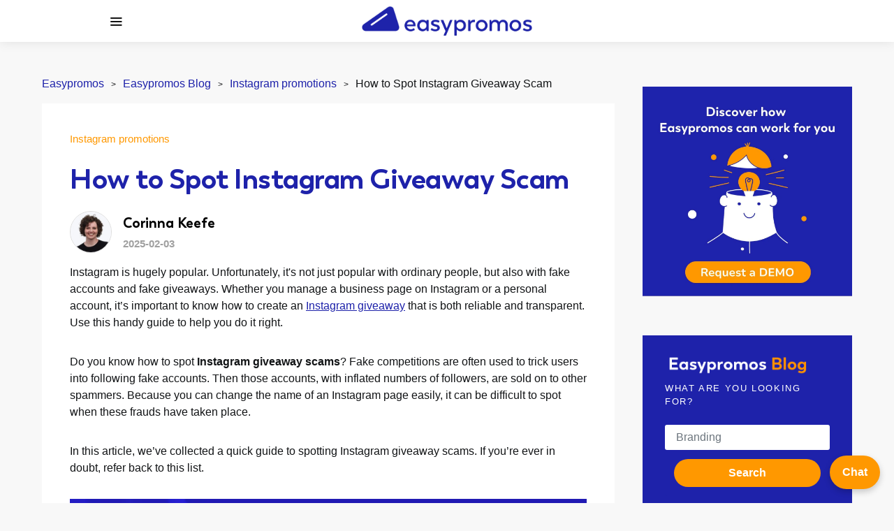

--- FILE ---
content_type: text/html; charset=UTF-8
request_url: https://www.easypromosapp.com/blog/en/fake-instagram-giveaways/
body_size: 21247
content:
<!doctype html>
<html lang="en-US">
<head>
	<meta charset="UTF-8">
	<meta name="viewport" content="width=device-width, initial-scale=1">
	<link rel="profile" href="http://gmpg.org/xfn/11">
	<link rel="dns-prefetch" href="https://fonts.gstatic.com">
	<link rel="dns-prefetch" href="https://wwwcdn.cstmapp.com">
	<link rel="dns-prefetch" href="https://wlcdn.cstmapp.com ">
	<link rel="dns-prefetch" href="https://gsewl.cstmapp.com">
	<link rel="dns-prefetch" href="https://fonts.googleapis.com">
	<link rel="dns-prefetch" href="https://plausible.io">
	<link rel="dns-prefetch" href="https://widget.trustpilot.com">	
	<link rel="preconnect" href="https://fonts.googleapis.com">
	<link rel="preconnect" href="https://static.zdassets.com">
	<link rel="preconnect" href="https://www.youtube.com">
	<link rel="preconnect" href="https://fonts.gstatic.com" crossorigin>
	<link rel="preconnect" href="https://wwwcdn.cstmapp.com" crossorigin>
	<link rel="preconnect" href="https://wlcdn.cstmapp.com" crossorigin>
	<link rel="preconnect" href="https://gsewl.cstmapp.com" crossorigin>
	<link rel="preconnect" href="https://plausible.io" crossorigin>
	<link rel="preconnect" href="https://widget.trustpilot.com" crossorigin>
	<link rel="preconnect" href="https://static.zdassets.com" crossorigin>
	<link rel="preconnect" href="https://www.youtube.com" crossorigin>
	<link rel="preload" href="https://wlcdn.cstmapp.com/fonts/ep_icons/ep-icons.woff?v=1.1053" as="font" type="font/woff" crossorigin="anonymous">
    <link rel="preload" href="https://wwwcdn.cstmapp.com/css/icons/icons-raw.css?v=6.89" as="style" onload="this.media='all'; this.onload = null;this.rel='stylesheet'">
	<meta name='robots' content='index, follow, max-image-preview:large, max-snippet:-1, max-video-preview:-1' />
	<style>img:is([sizes="auto" i], [sizes^="auto," i]) { contain-intrinsic-size: 3000px 1500px }</style>
	
	<!-- This site is optimized with the Yoast SEO plugin v26.5 - https://yoast.com/wordpress/plugins/seo/ -->
	<title>How to Spot Instagram Giveaway Scam</title>
	<meta name="description" content="Instagram giveaway scams and how to report them on social media. A guide to identify fake Instagram contests and false accounts." />
	<link rel="canonical" href="https://www.easypromosapp.com/blog/en/fake-instagram-giveaways/" />
	<meta property="og:locale" content="en_US" />
	<meta property="og:type" content="article" />
	<meta property="og:title" content="How to Spot Instagram Giveaway Scam" />
	<meta property="og:description" content="Instagram giveaway scams and how to report them on social media. A guide to identify fake Instagram contests and false accounts." />
	<meta property="og:url" content="https://www.easypromosapp.com/blog/en/fake-instagram-giveaways/" />
	<meta property="og:site_name" content="Información sobre marketing digital - promociones, concursos, sorteos y juegos" />
	<meta property="article:published_time" content="2019-08-09T08:15:39+00:00" />
	<meta property="article:modified_time" content="2025-02-03T11:34:02+00:00" />
	<meta property="og:image" content="https://wwwcdn.cstmapp.com/blog/wp-content/uploads/xxss-how-to-spot-fake-instagram-giveaways-1.png" />
	<meta property="og:image:width" content="1200" />
	<meta property="og:image:height" content="630" />
	<meta property="og:image:type" content="image/png" />
	<meta name="author" content="Corinna Keefe" />
	<meta name="twitter:label1" content="Written by" />
	<meta name="twitter:data1" content="Corinna Keefe" />
	<meta name="twitter:label2" content="Est. reading time" />
	<meta name="twitter:data2" content="8 minutes" />
	<script type="application/ld+json" class="yoast-schema-graph">{"@context":"https://schema.org","@graph":[{"@type":"WebPage","@id":"https://www.easypromosapp.com/blog/en/fake-instagram-giveaways/","url":"https://www.easypromosapp.com/blog/en/fake-instagram-giveaways/","name":"How to Spot Instagram Giveaway Scam","isPartOf":{"@id":"https://www.easypromosapp.com/blog/en/#website"},"primaryImageOfPage":{"@id":"https://www.easypromosapp.com/blog/en/fake-instagram-giveaways/#primaryimage"},"image":{"@id":"https://www.easypromosapp.com/blog/en/fake-instagram-giveaways/#primaryimage"},"thumbnailUrl":"https://wwwcdn.cstmapp.com/blog/wp-content/uploads/header-how-to-spot-fake-instagram-giveaways.webp","datePublished":"2019-08-09T08:15:39+00:00","dateModified":"2025-02-03T11:34:02+00:00","author":{"@id":"https://www.easypromosapp.com/blog/en/#/schema/person/16fe4b67ed28fec22d12cf96e151a364"},"description":"Instagram giveaway scams and how to report them on social media. A guide to identify fake Instagram contests and false accounts.","inLanguage":"en-US","potentialAction":[{"@type":"ReadAction","target":["https://www.easypromosapp.com/blog/en/fake-instagram-giveaways/"]}]},{"@type":"ImageObject","inLanguage":"en-US","@id":"https://www.easypromosapp.com/blog/en/fake-instagram-giveaways/#primaryimage","url":"https://wwwcdn.cstmapp.com/blog/wp-content/uploads/header-how-to-spot-fake-instagram-giveaways.webp","contentUrl":"https://wwwcdn.cstmapp.com/blog/wp-content/uploads/header-how-to-spot-fake-instagram-giveaways.webp","width":600,"height":400,"caption":"sorteo en instagram falsos"},{"@type":"WebSite","@id":"https://www.easypromosapp.com/blog/en/#website","url":"https://www.easypromosapp.com/blog/en/","name":"Información sobre marketing digital - promociones, concursos, sorteos y juegos","description":"Blog de Easypromos, toda la información sobre herramientas de marketing digital","potentialAction":[{"@type":"SearchAction","target":{"@type":"EntryPoint","urlTemplate":"https://www.easypromosapp.com/blog/en/?s={search_term_string}"},"query-input":{"@type":"PropertyValueSpecification","valueRequired":true,"valueName":"search_term_string"}}],"inLanguage":"en-US"},{"@type":"Person","@id":"https://www.easypromosapp.com/blog/en/#/schema/person/16fe4b67ed28fec22d12cf96e151a364","name":"Corinna Keefe","description":"Creadora de contenidos de marketing y colaboradora de Easypromos en UK. Escritora freelance de tecnología y educación. Formó parte del equipo de Easypromos durante más de un año y conoce todo su potencial.","sameAs":["https://www.linkedin.com/in/corinnakeefe/"]}]}</script>
	<!-- / Yoast SEO plugin. -->


<link rel="alternate" type="application/rss+xml" title="Información sobre marketing digital - promociones, concursos, sorteos y juegos &raquo; Feed" href="https://www.easypromosapp.com/blog/en/feed/" />
<link rel="alternate" type="application/rss+xml" title="Información sobre marketing digital - promociones, concursos, sorteos y juegos &raquo; Comments Feed" href="https://www.easypromosapp.com/blog/en/comments/feed/" />
<script id="wpp-js" src="https://wwwcdn.cstmapp.com/blog/wp-content/plugins/wordpress-popular-posts/assets/js/wpp.min.js?ver=7.3.6" data-sampling="0" data-sampling-rate="100" data-api-url="https://www.easypromosapp.com/blog/en/wp-json/wordpress-popular-posts" data-post-id="65202" data-token="1d7f1449cf" data-lang="0" data-debug="0"></script>
<style id='wp-emoji-styles-inline-css'>

	img.wp-smiley, img.emoji {
		display: inline !important;
		border: none !important;
		box-shadow: none !important;
		height: 1em !important;
		width: 1em !important;
		margin: 0 0.07em !important;
		vertical-align: -0.1em !important;
		background: none !important;
		padding: 0 !important;
	}
</style>
<link rel='stylesheet' id='wp-block-library-css' href='https://wwwcdn.cstmapp.com/blog/wp-includes/css/dist/block-library/style.min.css?ver=6.8.3' media='all' />
<style id='classic-theme-styles-inline-css'>
/*! This file is auto-generated */
.wp-block-button__link{color:#fff;background-color:#32373c;border-radius:9999px;box-shadow:none;text-decoration:none;padding:calc(.667em + 2px) calc(1.333em + 2px);font-size:1.125em}.wp-block-file__button{background:#32373c;color:#fff;text-decoration:none}
</style>
<style id='global-styles-inline-css'>
:root{--wp--preset--aspect-ratio--square: 1;--wp--preset--aspect-ratio--4-3: 4/3;--wp--preset--aspect-ratio--3-4: 3/4;--wp--preset--aspect-ratio--3-2: 3/2;--wp--preset--aspect-ratio--2-3: 2/3;--wp--preset--aspect-ratio--16-9: 16/9;--wp--preset--aspect-ratio--9-16: 9/16;--wp--preset--color--black: #000000;--wp--preset--color--cyan-bluish-gray: #abb8c3;--wp--preset--color--white: #ffffff;--wp--preset--color--pale-pink: #f78da7;--wp--preset--color--vivid-red: #cf2e2e;--wp--preset--color--luminous-vivid-orange: #ff6900;--wp--preset--color--luminous-vivid-amber: #fcb900;--wp--preset--color--light-green-cyan: #7bdcb5;--wp--preset--color--vivid-green-cyan: #00d084;--wp--preset--color--pale-cyan-blue: #8ed1fc;--wp--preset--color--vivid-cyan-blue: #0693e3;--wp--preset--color--vivid-purple: #9b51e0;--wp--preset--gradient--vivid-cyan-blue-to-vivid-purple: linear-gradient(135deg,rgba(6,147,227,1) 0%,rgb(155,81,224) 100%);--wp--preset--gradient--light-green-cyan-to-vivid-green-cyan: linear-gradient(135deg,rgb(122,220,180) 0%,rgb(0,208,130) 100%);--wp--preset--gradient--luminous-vivid-amber-to-luminous-vivid-orange: linear-gradient(135deg,rgba(252,185,0,1) 0%,rgba(255,105,0,1) 100%);--wp--preset--gradient--luminous-vivid-orange-to-vivid-red: linear-gradient(135deg,rgba(255,105,0,1) 0%,rgb(207,46,46) 100%);--wp--preset--gradient--very-light-gray-to-cyan-bluish-gray: linear-gradient(135deg,rgb(238,238,238) 0%,rgb(169,184,195) 100%);--wp--preset--gradient--cool-to-warm-spectrum: linear-gradient(135deg,rgb(74,234,220) 0%,rgb(151,120,209) 20%,rgb(207,42,186) 40%,rgb(238,44,130) 60%,rgb(251,105,98) 80%,rgb(254,248,76) 100%);--wp--preset--gradient--blush-light-purple: linear-gradient(135deg,rgb(255,206,236) 0%,rgb(152,150,240) 100%);--wp--preset--gradient--blush-bordeaux: linear-gradient(135deg,rgb(254,205,165) 0%,rgb(254,45,45) 50%,rgb(107,0,62) 100%);--wp--preset--gradient--luminous-dusk: linear-gradient(135deg,rgb(255,203,112) 0%,rgb(199,81,192) 50%,rgb(65,88,208) 100%);--wp--preset--gradient--pale-ocean: linear-gradient(135deg,rgb(255,245,203) 0%,rgb(182,227,212) 50%,rgb(51,167,181) 100%);--wp--preset--gradient--electric-grass: linear-gradient(135deg,rgb(202,248,128) 0%,rgb(113,206,126) 100%);--wp--preset--gradient--midnight: linear-gradient(135deg,rgb(2,3,129) 0%,rgb(40,116,252) 100%);--wp--preset--font-size--small: 13px;--wp--preset--font-size--medium: 20px;--wp--preset--font-size--large: 36px;--wp--preset--font-size--x-large: 42px;--wp--preset--spacing--20: 0.44rem;--wp--preset--spacing--30: 0.67rem;--wp--preset--spacing--40: 1rem;--wp--preset--spacing--50: 1.5rem;--wp--preset--spacing--60: 2.25rem;--wp--preset--spacing--70: 3.38rem;--wp--preset--spacing--80: 5.06rem;--wp--preset--shadow--natural: 6px 6px 9px rgba(0, 0, 0, 0.2);--wp--preset--shadow--deep: 12px 12px 50px rgba(0, 0, 0, 0.4);--wp--preset--shadow--sharp: 6px 6px 0px rgba(0, 0, 0, 0.2);--wp--preset--shadow--outlined: 6px 6px 0px -3px rgba(255, 255, 255, 1), 6px 6px rgba(0, 0, 0, 1);--wp--preset--shadow--crisp: 6px 6px 0px rgba(0, 0, 0, 1);}:where(.is-layout-flex){gap: 0.5em;}:where(.is-layout-grid){gap: 0.5em;}body .is-layout-flex{display: flex;}.is-layout-flex{flex-wrap: wrap;align-items: center;}.is-layout-flex > :is(*, div){margin: 0;}body .is-layout-grid{display: grid;}.is-layout-grid > :is(*, div){margin: 0;}:where(.wp-block-columns.is-layout-flex){gap: 2em;}:where(.wp-block-columns.is-layout-grid){gap: 2em;}:where(.wp-block-post-template.is-layout-flex){gap: 1.25em;}:where(.wp-block-post-template.is-layout-grid){gap: 1.25em;}.has-black-color{color: var(--wp--preset--color--black) !important;}.has-cyan-bluish-gray-color{color: var(--wp--preset--color--cyan-bluish-gray) !important;}.has-white-color{color: var(--wp--preset--color--white) !important;}.has-pale-pink-color{color: var(--wp--preset--color--pale-pink) !important;}.has-vivid-red-color{color: var(--wp--preset--color--vivid-red) !important;}.has-luminous-vivid-orange-color{color: var(--wp--preset--color--luminous-vivid-orange) !important;}.has-luminous-vivid-amber-color{color: var(--wp--preset--color--luminous-vivid-amber) !important;}.has-light-green-cyan-color{color: var(--wp--preset--color--light-green-cyan) !important;}.has-vivid-green-cyan-color{color: var(--wp--preset--color--vivid-green-cyan) !important;}.has-pale-cyan-blue-color{color: var(--wp--preset--color--pale-cyan-blue) !important;}.has-vivid-cyan-blue-color{color: var(--wp--preset--color--vivid-cyan-blue) !important;}.has-vivid-purple-color{color: var(--wp--preset--color--vivid-purple) !important;}.has-black-background-color{background-color: var(--wp--preset--color--black) !important;}.has-cyan-bluish-gray-background-color{background-color: var(--wp--preset--color--cyan-bluish-gray) !important;}.has-white-background-color{background-color: var(--wp--preset--color--white) !important;}.has-pale-pink-background-color{background-color: var(--wp--preset--color--pale-pink) !important;}.has-vivid-red-background-color{background-color: var(--wp--preset--color--vivid-red) !important;}.has-luminous-vivid-orange-background-color{background-color: var(--wp--preset--color--luminous-vivid-orange) !important;}.has-luminous-vivid-amber-background-color{background-color: var(--wp--preset--color--luminous-vivid-amber) !important;}.has-light-green-cyan-background-color{background-color: var(--wp--preset--color--light-green-cyan) !important;}.has-vivid-green-cyan-background-color{background-color: var(--wp--preset--color--vivid-green-cyan) !important;}.has-pale-cyan-blue-background-color{background-color: var(--wp--preset--color--pale-cyan-blue) !important;}.has-vivid-cyan-blue-background-color{background-color: var(--wp--preset--color--vivid-cyan-blue) !important;}.has-vivid-purple-background-color{background-color: var(--wp--preset--color--vivid-purple) !important;}.has-black-border-color{border-color: var(--wp--preset--color--black) !important;}.has-cyan-bluish-gray-border-color{border-color: var(--wp--preset--color--cyan-bluish-gray) !important;}.has-white-border-color{border-color: var(--wp--preset--color--white) !important;}.has-pale-pink-border-color{border-color: var(--wp--preset--color--pale-pink) !important;}.has-vivid-red-border-color{border-color: var(--wp--preset--color--vivid-red) !important;}.has-luminous-vivid-orange-border-color{border-color: var(--wp--preset--color--luminous-vivid-orange) !important;}.has-luminous-vivid-amber-border-color{border-color: var(--wp--preset--color--luminous-vivid-amber) !important;}.has-light-green-cyan-border-color{border-color: var(--wp--preset--color--light-green-cyan) !important;}.has-vivid-green-cyan-border-color{border-color: var(--wp--preset--color--vivid-green-cyan) !important;}.has-pale-cyan-blue-border-color{border-color: var(--wp--preset--color--pale-cyan-blue) !important;}.has-vivid-cyan-blue-border-color{border-color: var(--wp--preset--color--vivid-cyan-blue) !important;}.has-vivid-purple-border-color{border-color: var(--wp--preset--color--vivid-purple) !important;}.has-vivid-cyan-blue-to-vivid-purple-gradient-background{background: var(--wp--preset--gradient--vivid-cyan-blue-to-vivid-purple) !important;}.has-light-green-cyan-to-vivid-green-cyan-gradient-background{background: var(--wp--preset--gradient--light-green-cyan-to-vivid-green-cyan) !important;}.has-luminous-vivid-amber-to-luminous-vivid-orange-gradient-background{background: var(--wp--preset--gradient--luminous-vivid-amber-to-luminous-vivid-orange) !important;}.has-luminous-vivid-orange-to-vivid-red-gradient-background{background: var(--wp--preset--gradient--luminous-vivid-orange-to-vivid-red) !important;}.has-very-light-gray-to-cyan-bluish-gray-gradient-background{background: var(--wp--preset--gradient--very-light-gray-to-cyan-bluish-gray) !important;}.has-cool-to-warm-spectrum-gradient-background{background: var(--wp--preset--gradient--cool-to-warm-spectrum) !important;}.has-blush-light-purple-gradient-background{background: var(--wp--preset--gradient--blush-light-purple) !important;}.has-blush-bordeaux-gradient-background{background: var(--wp--preset--gradient--blush-bordeaux) !important;}.has-luminous-dusk-gradient-background{background: var(--wp--preset--gradient--luminous-dusk) !important;}.has-pale-ocean-gradient-background{background: var(--wp--preset--gradient--pale-ocean) !important;}.has-electric-grass-gradient-background{background: var(--wp--preset--gradient--electric-grass) !important;}.has-midnight-gradient-background{background: var(--wp--preset--gradient--midnight) !important;}.has-small-font-size{font-size: var(--wp--preset--font-size--small) !important;}.has-medium-font-size{font-size: var(--wp--preset--font-size--medium) !important;}.has-large-font-size{font-size: var(--wp--preset--font-size--large) !important;}.has-x-large-font-size{font-size: var(--wp--preset--font-size--x-large) !important;}
:where(.wp-block-post-template.is-layout-flex){gap: 1.25em;}:where(.wp-block-post-template.is-layout-grid){gap: 1.25em;}
:where(.wp-block-columns.is-layout-flex){gap: 2em;}:where(.wp-block-columns.is-layout-grid){gap: 2em;}
:root :where(.wp-block-pullquote){font-size: 1.5em;line-height: 1.6;}
</style>
<link rel='stylesheet' id='bcct_style-css' href='https://wwwcdn.cstmapp.com/blog/wp-content/plugins/better-click-to-tweet/assets/css/styles.css?ver=3.0' media='all' />
<link rel='stylesheet' id='wpml-legacy-horizontal-list-0-css' href='https://wwwcdn.cstmapp.com/blog/wp-content/plugins/sitepress-multilingual-cms/templates/language-switchers/legacy-list-horizontal/style.min.css?ver=1' media='all' />
<link rel='stylesheet' id='wpml-menu-item-0-css' href='https://wwwcdn.cstmapp.com/blog/wp-content/plugins/sitepress-multilingual-cms/templates/language-switchers/menu-item/style.min.css?ver=1' media='all' />
<link rel='stylesheet' id='wordpress-popular-posts-css-css' href='https://wwwcdn.cstmapp.com/blog/wp-content/plugins/wordpress-popular-posts/assets/css/wpp.css?ver=7.3.6' media='all' />
<link rel='stylesheet' id='Boston-font-css-css' href='https://wwwcdn.cstmapp.com/blog/wp-content/themes/expertly-child/expertly-child/fonts/Boston/stylesheet.css?ver=6.8.3' media='all' />
<link rel='stylesheet' id='csco-styles-css' href='https://wwwcdn.cstmapp.com/blog/wp-content/themes/expertly/style.css?ver=1.0.4' media='all' />
<link rel='stylesheet' id='csco_child_css-css' href='https://wwwcdn.cstmapp.com/blog/wp-content/themes/expertly-child/expertly-child/style.css?ver=1.2' media='all' />
<script id="wpml-cookie-js-extra">
var wpml_cookies = {"wp-wpml_current_language":{"value":"en","expires":1,"path":"\/"}};
var wpml_cookies = {"wp-wpml_current_language":{"value":"en","expires":1,"path":"\/"}};
</script>
<script src="https://wwwcdn.cstmapp.com/blog/wp-content/plugins/sitepress-multilingual-cms/res/js/cookies/language-cookie.js?ver=486900" id="wpml-cookie-js" defer data-wp-strategy="defer"></script>
<script src="https://wwwcdn.cstmapp.com/blog/wp-includes/js/jquery/jquery.min.js?ver=3.7.1" id="jquery-core-js"></script>
<script src="https://wwwcdn.cstmapp.com/blog/wp-includes/js/jquery/jquery-migrate.min.js?ver=3.4.1" id="jquery-migrate-js"></script>
<link rel="https://api.w.org/" href="https://www.easypromosapp.com/blog/en/wp-json/" /><link rel="alternate" title="JSON" type="application/json" href="https://www.easypromosapp.com/blog/en/wp-json/wp/v2/posts/65202" /><link rel="EditURI" type="application/rsd+xml" title="RSD" href="https://www.easypromosapp.com/blog/xmlrpc.php?rsd" />
<meta name="generator" content="WordPress 6.8.3" />
<link rel='shortlink' href='https://www.easypromosapp.com/blog/en/?p=65202' />
<link rel="alternate" title="oEmbed (JSON)" type="application/json+oembed" href="https://www.easypromosapp.com/blog/en/wp-json/oembed/1.0/embed?url=https%3A%2F%2Fwww.easypromosapp.com%2Fblog%2Fen%2Ffake-instagram-giveaways%2F" />
<link rel="alternate" title="oEmbed (XML)" type="text/xml+oembed" href="https://www.easypromosapp.com/blog/en/wp-json/oembed/1.0/embed?url=https%3A%2F%2Fwww.easypromosapp.com%2Fblog%2Fen%2Ffake-instagram-giveaways%2F&#038;format=xml" />
<meta name="generator" content="WPML ver:4.8.6 stt:1,2;" />
            <style id="wpp-loading-animation-styles">@-webkit-keyframes bgslide{from{background-position-x:0}to{background-position-x:-200%}}@keyframes bgslide{from{background-position-x:0}to{background-position-x:-200%}}.wpp-widget-block-placeholder,.wpp-shortcode-placeholder{margin:0 auto;width:60px;height:3px;background:#dd3737;background:linear-gradient(90deg,#dd3737 0%,#571313 10%,#dd3737 100%);background-size:200% auto;border-radius:3px;-webkit-animation:bgslide 1s infinite linear;animation:bgslide 1s infinite linear}</style>
                
<!-- TrustBox script -->
<script type="text/javascript" src="//widget.trustpilot.com/bootstrap/v5/tp.widget.bootstrap.min.js" async></script>
<!-- End TrustBox script -->

    <link rel="icon" href="https://wwwcdn.cstmapp.com/blog/wp-content/uploads/cropped-logo_ep_mosca-32x32.png" sizes="32x32" />
<link rel="icon" href="https://wwwcdn.cstmapp.com/blog/wp-content/uploads/cropped-logo_ep_mosca-192x192.png" sizes="192x192" />
<link rel="apple-touch-icon" href="https://wwwcdn.cstmapp.com/blog/wp-content/uploads/cropped-logo_ep_mosca-180x180.png" />
<meta name="msapplication-TileImage" content="https://wwwcdn.cstmapp.com/blog/wp-content/uploads/cropped-logo_ep_mosca-270x270.png" />
		<style id="wp-custom-css">
			@media (min-width: 1200px) {
    .entry-container .entry-content-wrap {
        width:100% !important;
        flex-basis:100% !important;
        max-width:unset;
    }
}

.entry-header .post-excerpt {
    font-size:1rem !important;
    max-width:unset !important;
    margin-bottom:0 !important;
}

.entry-header .post-excerpt,
.entry-content {
    line-height:1.5;
}

.entry .entry-header {
    margin-bottom:2rem !important;
}

.content h2,
.entry-content h2,
.mce-content-body h2 {
    text-wrap:balance;
}

.entry-single-header .post-excerpt {
	margin-top:1em;
} 


.post-author .author {
    flex-direction:column;
}

.post-author .author-description {
    flex-grow:1;
    max-width:100%;
	  margin-top:0.75em;
}

.post-author .author-avatar {
    flex:unset;
    max-width:120px;
}

.navbar-brand img {
   max-height:50px;
}

.author,
.title-author {
    font-family:"Boston-Bold" !important;
    font-size:1.25rem !important;
    color:#000000;
}

.post-inner .author,
.post-inner .title-author {
    font-size:0.938rem !important;
    color:#a0a0a0 !important;
}

/*  DESTROY MEGAMENU - ini */
.navbar-nav .sub-menu:has(.sub-menu) {
    display:grid !important;
    grid-template-columns:repeat(6, 1fr);
    width:1100px;
    border-left:0;
		grid-gap:0.5rem;
	  padding:0 0.5rem;
}

.navbar-nav .sub-menu:has(.sub-menu) > .menu-item > a {
    border-bottom:none;
		width:100%;
    min-width:unset;
}

.navbar-nav .sub-menu:has(.sub-menu) > .menu-item > a::after {
    content:"";
}

.navbar-nav .sub-menu .sub-menu {
    position:relative;
    top:0;
    left:0 !important;
	  width:100%;
    margin:0.5em 0;
    padding:0;
    transform:translate3d(0, 0, 0) !important;
    border:1px #e9ecef solid !important;
}

.navbar-nav .sub-menu .sub-menu > li > a {
    width:100%;
    min-width:unset;
		font-size:0.85rem;
}

.navbar-nav > li.menu-item-has-children:not(.touch-device):hover .sub-menu {
    opacity:1;
    visibility:visible;
}
/*  DESTROY MEGAMENU - end */
		.boton-chat-zendesk {
			  position: fixed;
			  bottom: 20px;
			  right: 20px;
			  background-color: #ff9800 !important;
			  color: white;
			  padding: 12px 18px;
			  border-radius: 25px;
			  font-weight: bold;
			  text-decoration: none;
			  box-shadow: 0 4px 10px rgba(0,0,0,0.2);
			  z-index: 9999;
			  transition: background-color 0.3s ease;
			}
			.boton-chat-zendesk:hover {
			  color: white !important;
			}
.navbar-primary .navbar-nav>li:last-child>a:before{content:'';}

.hs-responsive {
    width:100% !important;
    max-width:100% !important;
    box-sizing:border-box;
    padding:0 10px;
    display:flex;
    justify-content:center;
    align-items: center;
}
.hs-cta-embed {
    width:unset !important;
    height:unset !important;
}

.hs-cta-embed iframe {
    display:none !important;
}		</style>
		<style id="kirki-inline-styles">a:hover, .entry-content a, .must-log-in a, .meta-category a, blockquote:before, .navbar-nav li.current-menu-ancestor > a, li.current-menu-item > a, li.cs-mega-menu-child.active-item > a, .cs-bg-dark.navbar-primary .navbar-nav ul li.current-menu-ancestor > a, .cs-bg-dark.navbar-primary .navbar-nav ul li.current-menu-item > a, .cs-bg-dark.navbar-primary .navbar-nav li.cs-mega-menu-child.active-item > a{color:#1e22aa;}button, .button, input[type="button"], input[type="reset"], input[type="submit"], .wp-block-button .wp-block-button__link:not(.has-background), .toggle-search.toggle-close, .offcanvas-header .toggle-offcanvas, .cs-overlay .post-categories a:hover, .post-format-icon > a:hover, .entry-more-button .entry-more:hover, .cs-list-articles > li > a:hover:before, .pk-badge-primary, .pk-bg-primary, .pk-button-primary, .pk-button-primary:hover, h2.pk-heading-numbered:before{background-color:#1e22aa;}.cs-overlay .cs-overlay-background:after, .pk-bg-overlay, .pk-zoom-icon-popup:after{background-color:rgba(0,0,0,0.25);}.navbar-primary, .offcanvas-header{background-color:#FFFFFF;}.site-footer{background-color:#ffffff;}body{font-family:-apple-system, BlinkMacSystemFont, "Segoe UI", Roboto, Oxygen-Sans, Ubuntu, Cantarell, "Helvetica Neue", sans-serif;}.cs-font-primary, button, .button, input[type="button"], input[type="reset"], input[type="submit"], .no-comments, .text-action, .cs-link-more, .cs-nav-link, .share-total, .post-categories a, .post-meta a, .nav-links, .comment-reply-link, .post-tags a, .read-more, .navigation.pagination .nav-links > span, .navigation.pagination .nav-links > a, .pk-font-primary{font-family:-apple-system, BlinkMacSystemFont, "Segoe UI", Roboto, Oxygen-Sans, Ubuntu, Cantarell, "Helvetica Neue", sans-serif;font-weight:400;text-transform:none;}label, .cs-font-secondary, .post-meta, .archive-count, .page-subtitle, .site-description, figcaption, .wp-block-image figcaption, .wp-block-audio figcaption, .wp-block-embed figcaption, .wp-block-pullquote cite, .wp-block-pullquote footer, .wp-block-pullquote .wp-block-pullquote__citation, .post-format-icon, .comment-metadata, .says, .logged-in-as, .must-log-in, .wp-caption-text, blockquote cite, .wp-block-quote cite, div[class*="meta-"], span[class*="meta-"], small, .cs-breadcrumbs, .cs-homepage-category-count, .pk-font-secondary{font-family:-apple-system, BlinkMacSystemFont, "Segoe UI", Roboto, Oxygen-Sans, Ubuntu, Cantarell, "Helvetica Neue", sans-serif;font-size:0.938rem;font-weight:700;text-transform:none;}.entry .entry-content{font-family:-apple-system, BlinkMacSystemFont, "Segoe UI", Roboto, Oxygen-Sans, Ubuntu, Cantarell, "Helvetica Neue", sans-serif;}h1, h2, h3, h4, h5, h6, .h1, .h2, .h3, .h4, .h5, .h6, .site-title, .comment-author .fn, blockquote, .wp-block-quote, .wp-block-cover .wp-block-cover-image-text, .wp-block-cover .wp-block-cover-text, .wp-block-cover h2, .wp-block-cover-image .wp-block-cover-image-text, .wp-block-cover-image .wp-block-cover-text, .wp-block-cover-image h2, .wp-block-pullquote p, p.has-drop-cap:not(:focus):first-letter, .pk-font-heading{font-family:-apple-system, BlinkMacSystemFont, "Segoe UI", Roboto, Oxygen-Sans, Ubuntu, Cantarell, "Helvetica Neue", sans-serif;font-weight:600;letter-spacing:-0.0125em;text-transform:none;}.title-block, .pk-font-block{font-family:-apple-system, BlinkMacSystemFont, "Segoe UI", Roboto, Oxygen-Sans, Ubuntu, Cantarell, "Helvetica Neue", sans-serif;font-size:0.813rem;font-weight:500;letter-spacing:0.125em;text-transform:uppercase;color:#a2b0bf;}.navbar-nav > li > a, .cs-mega-menu-child > a, .widget_archive li, .widget_categories li, .widget_meta li a, .widget_nav_menu .menu > li > a, .widget_pages .page_item a{font-family:Nunito Sans;font-size:0.938rem;font-weight:500;text-transform:none;}.navbar-nav .sub-menu > li > a, .widget_categories .children li a, .widget_nav_menu .sub-menu > li > a{font-family:Nunito Sans;font-weight:400;text-transform:none;}.section-hero .cs-overlay-background img{opacity:1;}.section-hero{background-color:#1e22aa;}@media (min-width: 1020px){.section-hero{min-height:400px;}}/* cyrillic-ext */
@font-face {
  font-family: 'Nunito Sans';
  font-style: normal;
  font-weight: 400;
  font-stretch: 100%;
  font-display: swap;
  src: url(https://www.easypromosapp.com/blog/wp-content/fonts/nunito-sans/pe1mMImSLYBIv1o4X1M8ce2xCx3yop4tQpF_MeTm0lfGWVpNn64CL7U8upHZIbMV51Q42ptCp5F5bxqqtQ1yiU4G1ilXvlUlM_Y.woff2) format('woff2');
  unicode-range: U+0460-052F, U+1C80-1C8A, U+20B4, U+2DE0-2DFF, U+A640-A69F, U+FE2E-FE2F;
}
/* cyrillic */
@font-face {
  font-family: 'Nunito Sans';
  font-style: normal;
  font-weight: 400;
  font-stretch: 100%;
  font-display: swap;
  src: url(https://www.easypromosapp.com/blog/wp-content/fonts/nunito-sans/pe1mMImSLYBIv1o4X1M8ce2xCx3yop4tQpF_MeTm0lfGWVpNn64CL7U8upHZIbMV51Q42ptCp5F5bxqqtQ1yiU4G1ilXt1UlM_Y.woff2) format('woff2');
  unicode-range: U+0301, U+0400-045F, U+0490-0491, U+04B0-04B1, U+2116;
}
/* vietnamese */
@font-face {
  font-family: 'Nunito Sans';
  font-style: normal;
  font-weight: 400;
  font-stretch: 100%;
  font-display: swap;
  src: url(https://www.easypromosapp.com/blog/wp-content/fonts/nunito-sans/pe1mMImSLYBIv1o4X1M8ce2xCx3yop4tQpF_MeTm0lfGWVpNn64CL7U8upHZIbMV51Q42ptCp5F5bxqqtQ1yiU4G1ilXvFUlM_Y.woff2) format('woff2');
  unicode-range: U+0102-0103, U+0110-0111, U+0128-0129, U+0168-0169, U+01A0-01A1, U+01AF-01B0, U+0300-0301, U+0303-0304, U+0308-0309, U+0323, U+0329, U+1EA0-1EF9, U+20AB;
}
/* latin-ext */
@font-face {
  font-family: 'Nunito Sans';
  font-style: normal;
  font-weight: 400;
  font-stretch: 100%;
  font-display: swap;
  src: url(https://www.easypromosapp.com/blog/wp-content/fonts/nunito-sans/pe1mMImSLYBIv1o4X1M8ce2xCx3yop4tQpF_MeTm0lfGWVpNn64CL7U8upHZIbMV51Q42ptCp5F5bxqqtQ1yiU4G1ilXvVUlM_Y.woff2) format('woff2');
  unicode-range: U+0100-02BA, U+02BD-02C5, U+02C7-02CC, U+02CE-02D7, U+02DD-02FF, U+0304, U+0308, U+0329, U+1D00-1DBF, U+1E00-1E9F, U+1EF2-1EFF, U+2020, U+20A0-20AB, U+20AD-20C0, U+2113, U+2C60-2C7F, U+A720-A7FF;
}
/* latin */
@font-face {
  font-family: 'Nunito Sans';
  font-style: normal;
  font-weight: 400;
  font-stretch: 100%;
  font-display: swap;
  src: url(https://www.easypromosapp.com/blog/wp-content/fonts/nunito-sans/pe1mMImSLYBIv1o4X1M8ce2xCx3yop4tQpF_MeTm0lfGWVpNn64CL7U8upHZIbMV51Q42ptCp5F5bxqqtQ1yiU4G1ilXs1Ul.woff2) format('woff2');
  unicode-range: U+0000-00FF, U+0131, U+0152-0153, U+02BB-02BC, U+02C6, U+02DA, U+02DC, U+0304, U+0308, U+0329, U+2000-206F, U+20AC, U+2122, U+2191, U+2193, U+2212, U+2215, U+FEFF, U+FFFD;
}/* cyrillic-ext */
@font-face {
  font-family: 'Nunito Sans';
  font-style: normal;
  font-weight: 400;
  font-stretch: 100%;
  font-display: swap;
  src: url(https://www.easypromosapp.com/blog/wp-content/fonts/nunito-sans/pe1mMImSLYBIv1o4X1M8ce2xCx3yop4tQpF_MeTm0lfGWVpNn64CL7U8upHZIbMV51Q42ptCp5F5bxqqtQ1yiU4G1ilXvlUlM_Y.woff2) format('woff2');
  unicode-range: U+0460-052F, U+1C80-1C8A, U+20B4, U+2DE0-2DFF, U+A640-A69F, U+FE2E-FE2F;
}
/* cyrillic */
@font-face {
  font-family: 'Nunito Sans';
  font-style: normal;
  font-weight: 400;
  font-stretch: 100%;
  font-display: swap;
  src: url(https://www.easypromosapp.com/blog/wp-content/fonts/nunito-sans/pe1mMImSLYBIv1o4X1M8ce2xCx3yop4tQpF_MeTm0lfGWVpNn64CL7U8upHZIbMV51Q42ptCp5F5bxqqtQ1yiU4G1ilXt1UlM_Y.woff2) format('woff2');
  unicode-range: U+0301, U+0400-045F, U+0490-0491, U+04B0-04B1, U+2116;
}
/* vietnamese */
@font-face {
  font-family: 'Nunito Sans';
  font-style: normal;
  font-weight: 400;
  font-stretch: 100%;
  font-display: swap;
  src: url(https://www.easypromosapp.com/blog/wp-content/fonts/nunito-sans/pe1mMImSLYBIv1o4X1M8ce2xCx3yop4tQpF_MeTm0lfGWVpNn64CL7U8upHZIbMV51Q42ptCp5F5bxqqtQ1yiU4G1ilXvFUlM_Y.woff2) format('woff2');
  unicode-range: U+0102-0103, U+0110-0111, U+0128-0129, U+0168-0169, U+01A0-01A1, U+01AF-01B0, U+0300-0301, U+0303-0304, U+0308-0309, U+0323, U+0329, U+1EA0-1EF9, U+20AB;
}
/* latin-ext */
@font-face {
  font-family: 'Nunito Sans';
  font-style: normal;
  font-weight: 400;
  font-stretch: 100%;
  font-display: swap;
  src: url(https://www.easypromosapp.com/blog/wp-content/fonts/nunito-sans/pe1mMImSLYBIv1o4X1M8ce2xCx3yop4tQpF_MeTm0lfGWVpNn64CL7U8upHZIbMV51Q42ptCp5F5bxqqtQ1yiU4G1ilXvVUlM_Y.woff2) format('woff2');
  unicode-range: U+0100-02BA, U+02BD-02C5, U+02C7-02CC, U+02CE-02D7, U+02DD-02FF, U+0304, U+0308, U+0329, U+1D00-1DBF, U+1E00-1E9F, U+1EF2-1EFF, U+2020, U+20A0-20AB, U+20AD-20C0, U+2113, U+2C60-2C7F, U+A720-A7FF;
}
/* latin */
@font-face {
  font-family: 'Nunito Sans';
  font-style: normal;
  font-weight: 400;
  font-stretch: 100%;
  font-display: swap;
  src: url(https://www.easypromosapp.com/blog/wp-content/fonts/nunito-sans/pe1mMImSLYBIv1o4X1M8ce2xCx3yop4tQpF_MeTm0lfGWVpNn64CL7U8upHZIbMV51Q42ptCp5F5bxqqtQ1yiU4G1ilXs1Ul.woff2) format('woff2');
  unicode-range: U+0000-00FF, U+0131, U+0152-0153, U+02BB-02BC, U+02C6, U+02DA, U+02DC, U+0304, U+0308, U+0329, U+2000-206F, U+20AC, U+2122, U+2191, U+2193, U+2212, U+2215, U+FEFF, U+FFFD;
}/* cyrillic-ext */
@font-face {
  font-family: 'Nunito Sans';
  font-style: normal;
  font-weight: 400;
  font-stretch: 100%;
  font-display: swap;
  src: url(https://www.easypromosapp.com/blog/wp-content/fonts/nunito-sans/pe1mMImSLYBIv1o4X1M8ce2xCx3yop4tQpF_MeTm0lfGWVpNn64CL7U8upHZIbMV51Q42ptCp5F5bxqqtQ1yiU4G1ilXvlUlM_Y.woff2) format('woff2');
  unicode-range: U+0460-052F, U+1C80-1C8A, U+20B4, U+2DE0-2DFF, U+A640-A69F, U+FE2E-FE2F;
}
/* cyrillic */
@font-face {
  font-family: 'Nunito Sans';
  font-style: normal;
  font-weight: 400;
  font-stretch: 100%;
  font-display: swap;
  src: url(https://www.easypromosapp.com/blog/wp-content/fonts/nunito-sans/pe1mMImSLYBIv1o4X1M8ce2xCx3yop4tQpF_MeTm0lfGWVpNn64CL7U8upHZIbMV51Q42ptCp5F5bxqqtQ1yiU4G1ilXt1UlM_Y.woff2) format('woff2');
  unicode-range: U+0301, U+0400-045F, U+0490-0491, U+04B0-04B1, U+2116;
}
/* vietnamese */
@font-face {
  font-family: 'Nunito Sans';
  font-style: normal;
  font-weight: 400;
  font-stretch: 100%;
  font-display: swap;
  src: url(https://www.easypromosapp.com/blog/wp-content/fonts/nunito-sans/pe1mMImSLYBIv1o4X1M8ce2xCx3yop4tQpF_MeTm0lfGWVpNn64CL7U8upHZIbMV51Q42ptCp5F5bxqqtQ1yiU4G1ilXvFUlM_Y.woff2) format('woff2');
  unicode-range: U+0102-0103, U+0110-0111, U+0128-0129, U+0168-0169, U+01A0-01A1, U+01AF-01B0, U+0300-0301, U+0303-0304, U+0308-0309, U+0323, U+0329, U+1EA0-1EF9, U+20AB;
}
/* latin-ext */
@font-face {
  font-family: 'Nunito Sans';
  font-style: normal;
  font-weight: 400;
  font-stretch: 100%;
  font-display: swap;
  src: url(https://www.easypromosapp.com/blog/wp-content/fonts/nunito-sans/pe1mMImSLYBIv1o4X1M8ce2xCx3yop4tQpF_MeTm0lfGWVpNn64CL7U8upHZIbMV51Q42ptCp5F5bxqqtQ1yiU4G1ilXvVUlM_Y.woff2) format('woff2');
  unicode-range: U+0100-02BA, U+02BD-02C5, U+02C7-02CC, U+02CE-02D7, U+02DD-02FF, U+0304, U+0308, U+0329, U+1D00-1DBF, U+1E00-1E9F, U+1EF2-1EFF, U+2020, U+20A0-20AB, U+20AD-20C0, U+2113, U+2C60-2C7F, U+A720-A7FF;
}
/* latin */
@font-face {
  font-family: 'Nunito Sans';
  font-style: normal;
  font-weight: 400;
  font-stretch: 100%;
  font-display: swap;
  src: url(https://www.easypromosapp.com/blog/wp-content/fonts/nunito-sans/pe1mMImSLYBIv1o4X1M8ce2xCx3yop4tQpF_MeTm0lfGWVpNn64CL7U8upHZIbMV51Q42ptCp5F5bxqqtQ1yiU4G1ilXs1Ul.woff2) format('woff2');
  unicode-range: U+0000-00FF, U+0131, U+0152-0153, U+02BB-02BC, U+02C6, U+02DA, U+02DC, U+0304, U+0308, U+0329, U+2000-206F, U+20AC, U+2122, U+2191, U+2193, U+2212, U+2215, U+FEFF, U+FFFD;
}</style>	<script defer data-domain="easypromosapp.com" src="https://plausible.io/js/script.file-downloads.js"></script> <script>window.plausible = window.plausible || function() { (window.plausible.q = window.plausible.q || []).push(arguments) }</script>	
	<style media="all">
    @font-face {
		font-family:"ep-icons";
		src:url("https://wlcdn.cstmapp.com/fonts/ep_icons/ep-icons.eot?v=1.1087");
		src:url("https://wlcdn.cstmapp.com/fonts/ep_icons/ep-icons.eot?#iefix&v=1.1087") format("embedded-opentype"),
			url("https://wlcdn.cstmapp.com/fonts/ep_icons/ep-icons.woff?v=1.1087") format("woff"),
			url("https://wlcdn.cstmapp.com/fonts/ep_icons/ep-icons.ttf?v=1.1087") format("truetype"),
			url("https://wlcdn.cstmapp.com/fonts/ep_icons/ep-icons.svg#ep-icons?v=1.1087") format("svg");
		font-weight:normal;
		font-style:normal;
		font-display:auto;
	} 
	</style>
	</head>

<body class="wp-singular post-template-default single single-post postid-65202 single-format-standard wp-embed-responsive wp-theme-expertly wp-child-theme-expertly-childexpertly-child cs-page-layout-right sidebar-enabled sidebar-right headings-medium navbar-sticky-enabled navbar-smart-enabled sticky-sidebar-enabled stick-last post-sidebar-disabled block-align-enabled">

	<div class="site-overlay"></div>

	<div class="offcanvas">

		<div class="offcanvas-header">

			
			<nav class="navbar navbar-offcanvas">

									<a class="navbar-brand" href="https://www.easypromosapp.com/blog/en/" rel="home">
						<img src="https://wwwcdn.cstmapp.com/blog/wp-content/uploads/logo-easypromos-blog@2x.webp"  alt="Información sobre marketing digital - promociones, concursos, sorteos y juegos"  width="250"  height="50" >					</a>
					
				<button type="button" class="toggle-offcanvas button-round" title="Close menu">
					<i class="cs-icon cs-icon-x"></i>
				</button>

			</nav>

			
		</div>

		<aside class="offcanvas-sidebar">
			<div class="offcanvas-inner">
				<div class="widget widget_nav_menu cs-d-lg-none"><div class="menu-menu-ppal-ingles-container"><ul id="menu-menu-ppal-ingles" class="menu"><li id="menu-item-100387" class="menu-item menu-item-type-custom menu-item-object-custom menu-item-has-children menu-item-100387"><a href="https://www.easypromosapp.com/applications/">Applications</a>
<ul class="sub-menu">
	<li id="menu-item-100388" class="menu-item menu-item-type-custom menu-item-object-custom menu-item-has-children menu-item-100388"><a href="https://www.easypromosapp.com/giveaway-applications/" title="Apps de sorteo">Givaway Apps</a>
	<ul class="sub-menu">
		<li id="menu-item-100389" class="menu-item menu-item-type-custom menu-item-object-custom menu-item-100389"><a href="https://www.easypromosapp.com/entry-form-giveaway-app/">Entry Form Giveaway</a></li>
		<li id="menu-item-100390" class="menu-item menu-item-type-custom menu-item-object-custom menu-item-100390"><a href="https://www.easypromosapp.com/instagram-giveaway/">Instagram Giveaway</a></li>
		<li id="menu-item-100391" class="menu-item menu-item-type-custom menu-item-object-custom menu-item-100391"><a href="https://www.easypromosapp.com/instagram-story-giveaway/">Instagram Story Giveaway</a></li>
		<li id="menu-item-100392" class="menu-item menu-item-type-custom menu-item-object-custom menu-item-100392"><a href="https://www.easypromosapp.com/facebook-giveaway/">Facebook Giveaway</a></li>
		<li id="menu-item-100393" class="menu-item menu-item-type-custom menu-item-object-custom menu-item-100393"><a href="https://www.easypromosapp.com/twitter-giveaway/">Twitter Giveaway</a></li>
		<li id="menu-item-100394" class="menu-item menu-item-type-custom menu-item-object-custom menu-item-100394"><a href="https://www.easypromosapp.com/multi-network-giveaway/">Multi-Network Giveaway</a></li>
		<li id="menu-item-100395" class="menu-item menu-item-type-custom menu-item-object-custom menu-item-100395"><a href="https://www.easypromosapp.com/pick-a-winner-app/">Pick-A-Winner App</a></li>
		<li id="menu-item-100396" class="menu-item menu-item-type-custom menu-item-object-custom menu-item-100396"><a href="https://www.easypromosapp.com/giveaways-for-events/">Event Giveaway</a></li>
	</ul>
</li>
	<li id="menu-item-100397" class="menu-item menu-item-type-custom menu-item-object-custom menu-item-has-children menu-item-100397"><a href="https://www.easypromosapp.com/online-awards-voting-app/">Online Contests</a>
	<ul class="sub-menu">
		<li id="menu-item-100398" class="menu-item menu-item-type-custom menu-item-object-custom menu-item-100398"><a href="https://www.easypromosapp.com/voting-contest/">Online Voting Contest</a></li>
		<li id="menu-item-100399" class="menu-item menu-item-type-custom menu-item-object-custom menu-item-100399"><a href="https://www.easypromosapp.com/photo-contest/">Photo Contest</a></li>
		<li id="menu-item-100547" class="menu-item menu-item-type-custom menu-item-object-custom menu-item-100547"><a href="https://www.easypromosapp.com/video-contest/">Video Contest</a></li>
		<li id="menu-item-100548" class="menu-item menu-item-type-custom menu-item-object-custom menu-item-100548"><a href="https://www.easypromosapp.com/photofun-tool/">Photofun</a></li>
		<li id="menu-item-100549" class="menu-item menu-item-type-custom menu-item-object-custom menu-item-100549"><a href="https://www.easypromosapp.com/scenes/">Scenes</a></li>
		<li id="menu-item-100550" class="menu-item menu-item-type-custom menu-item-object-custom menu-item-100550"><a href="https://www.easypromosapp.com/instagram-contest-with-hashtag/">Mention &#038; Hashtag</a></li>
		<li id="menu-item-100552" class="menu-item menu-item-type-custom menu-item-object-custom menu-item-100552"><a href="https://www.easypromosapp.com/refer-a-friend/">Refer a Friend</a></li>
	</ul>
</li>
	<li id="menu-item-100553" class="menu-item menu-item-type-custom menu-item-object-custom menu-item-has-children menu-item-100553"><a href="https://www.easypromosapp.com/game-applications/">Games</a>
	<ul class="sub-menu">
		<li id="menu-item-100554" class="menu-item menu-item-type-custom menu-item-object-custom menu-item-100554"><a href="https://www.easypromosapp.com/puzzle-game/">Puzzle</a></li>
		<li id="menu-item-100555" class="menu-item menu-item-type-custom menu-item-object-custom menu-item-100555"><a href="https://www.easypromosapp.com/memory-game/">Memory</a></li>
		<li id="menu-item-100556" class="menu-item menu-item-type-custom menu-item-object-custom menu-item-100556"><a href="https://www.easypromosapp.com/match-it/">Match It</a></li>
		<li id="menu-item-100557" class="menu-item menu-item-type-custom menu-item-object-custom menu-item-100557"><a href="https://www.easypromosapp.com/tap-tap/">Tap Tap</a></li>
		<li id="menu-item-100558" class="menu-item menu-item-type-custom menu-item-object-custom menu-item-100558"><a href="https://www.easypromosapp.com/falling-objects/">Falling Objects</a></li>
		<li id="menu-item-100559" class="menu-item menu-item-type-custom menu-item-object-custom menu-item-100559"><a href="https://www.easypromosapp.com/free-kick/">Free Kick</a></li>
		<li id="menu-item-100560" class="menu-item menu-item-type-custom menu-item-object-custom menu-item-100560"><a href="https://www.easypromosapp.com/hidden-objects/">Hidden Objects</a></li>
		<li id="menu-item-100561" class="menu-item menu-item-type-custom menu-item-object-custom menu-item-100561"><a href="https://www.easypromosapp.com/slide-match-game/">Slide &#038; Match</a></li>
		<li id="menu-item-100562" class="menu-item menu-item-type-custom menu-item-object-custom menu-item-100562"><a href="https://www.easypromosapp.com/the-tower/">The Tower</a></li>
		<li id="menu-item-100563" class="menu-item menu-item-type-custom menu-item-object-custom menu-item-100563"><a href="https://www.easypromosapp.com/applications/">Word Search</a></li>
		<li id="menu-item-100564" class="menu-item menu-item-type-custom menu-item-object-custom menu-item-100564"><a href="https://www.easypromosapp.com/word-shuffle/">Word Shuffle</a></li>
		<li id="menu-item-100565" class="menu-item menu-item-type-custom menu-item-object-custom menu-item-100565"><a href="https://www.easypromosapp.com/online-crossword/">Crossword</a></li>
		<li id="menu-item-100566" class="menu-item menu-item-type-custom menu-item-object-custom menu-item-100566"><a href="https://www.easypromosapp.com/minesweeper/">Minesweeper</a></li>
	</ul>
</li>
	<li id="menu-item-100567" class="menu-item menu-item-type-custom menu-item-object-custom menu-item-has-children menu-item-100567"><a href="https://www.easypromosapp.com/online-quizzes/">Quizzes</a>
	<ul class="sub-menu">
		<li id="menu-item-100568" class="menu-item menu-item-type-custom menu-item-object-custom menu-item-100568"><a href="https://www.easypromosapp.com/timed-quiz/">Quiz with Timer</a></li>
		<li id="menu-item-100569" class="menu-item menu-item-type-custom menu-item-object-custom menu-item-100569"><a href="https://www.easypromosapp.com/quiz/">Knowledge Quiz</a></li>
		<li id="menu-item-100570" class="menu-item menu-item-type-custom menu-item-object-custom menu-item-100570"><a href="https://www.easypromosapp.com/pick-your-favorite/">Pick your Favorite</a></li>
		<li id="menu-item-100571" class="menu-item menu-item-type-custom menu-item-object-custom menu-item-100571"><a href="https://www.easypromosapp.com/face-off/">Face Off</a></li>
		<li id="menu-item-100572" class="menu-item menu-item-type-custom menu-item-object-custom menu-item-100572"><a href="https://www.easypromosapp.com/like-or-not/">Like or Not</a></li>
		<li id="menu-item-100573" class="menu-item menu-item-type-custom menu-item-object-custom menu-item-100573"><a href="https://www.easypromosapp.com/surveys/">Survey App</a></li>
		<li id="menu-item-100574" class="menu-item menu-item-type-custom menu-item-object-custom menu-item-100574"><a href="https://www.easypromosapp.com/product-recommender/">Product Recommender</a></li>
		<li id="menu-item-100575" class="menu-item menu-item-type-custom menu-item-object-custom menu-item-100575"><a href="https://www.easypromosapp.com/personality-quiz-maker/">Personality Quiz Maker</a></li>
		<li id="menu-item-100576" class="menu-item menu-item-type-custom menu-item-object-custom menu-item-100576"><a href="https://www.easypromosapp.com/score-predictor/">Score Predictor</a></li>
		<li id="menu-item-101828" class="menu-item menu-item-type-custom menu-item-object-custom menu-item-101828"><a href="https://www.easypromosapp.com/tournament-bracket-predictor/">Tournament Bracket Predictor</a></li>
		<li id="menu-item-100551" class="menu-item menu-item-type-custom menu-item-object-custom menu-item-100551"><a href="https://www.easypromosapp.com/build-your-team/">Build your Team</a></li>
		<li id="menu-item-101354" class="menu-item menu-item-type-custom menu-item-object-custom menu-item-101354"><a href="https://www.easypromosapp.com/predictions/">Predictions</a></li>
	</ul>
</li>
	<li id="menu-item-100577" class="menu-item menu-item-type-custom menu-item-object-custom menu-item-has-children menu-item-100577"><a href="https://www.easypromosapp.com/instant-prizes/">Prize Distribution</a>
	<ul class="sub-menu">
		<li id="menu-item-100578" class="menu-item menu-item-type-custom menu-item-object-custom menu-item-100578"><a href="https://www.easypromosapp.com/spin-the-wheel/">Spin the Wheel</a></li>
		<li id="menu-item-100579" class="menu-item menu-item-type-custom menu-item-object-custom menu-item-100579"><a href="https://www.easypromosapp.com/scratch-and-win/">Scratch &#038; Win</a></li>
		<li id="menu-item-100580" class="menu-item menu-item-type-custom menu-item-object-custom menu-item-100580"><a href="https://www.easypromosapp.com/reveal-and-win/">Reveal &#038; Win</a></li>
		<li id="menu-item-100581" class="menu-item menu-item-type-custom menu-item-object-custom menu-item-100581"><a href="https://www.easypromosapp.com/stamp-card/">Stamp Card</a></li>
		<li id="menu-item-100582" class="menu-item menu-item-type-custom menu-item-object-custom menu-item-100582"><a href="https://www.easypromosapp.com/instant-win/">Instant Win</a></li>
		<li id="menu-item-100583" class="menu-item menu-item-type-custom menu-item-object-custom menu-item-100583"><a href="https://www.easypromosapp.com/coupons/">Promo Code App</a></li>
		<li id="menu-item-100584" class="menu-item menu-item-type-custom menu-item-object-custom menu-item-100584"><a href="https://www.easypromosapp.com/customer-loyalty-rewards/">Redeem Codes</a></li>
		<li id="menu-item-100585" class="menu-item menu-item-type-custom menu-item-object-custom menu-item-100585"><a href="https://www.easypromosapp.com/validate-receipts/">Validate Receipts</a></li>
	</ul>
</li>
	<li id="menu-item-100586" class="menu-item menu-item-type-custom menu-item-object-custom menu-item-has-children menu-item-100586"><a href="https://www.easypromosapp.com/blog/en/easypromos-multi-stage-promotions/">Multi-Stage</a>
	<ul class="sub-menu">
		<li id="menu-item-100587" class="menu-item menu-item-type-custom menu-item-object-custom menu-item-100587"><a href="https://www.easypromosapp.com/advent-calendar/">Advent Calendar</a></li>
		<li id="menu-item-100588" class="menu-item menu-item-type-custom menu-item-object-custom menu-item-100588"><a href="https://www.easypromosapp.com/multi-game/">Multi-Game</a></li>
		<li id="menu-item-100589" class="menu-item menu-item-type-custom menu-item-object-custom menu-item-100589"><a href="https://www.easypromosapp.com/digital-coupon-book/">Digital Coupon Book</a></li>
		<li id="menu-item-100590" class="menu-item menu-item-type-custom menu-item-object-custom menu-item-100590"><a href="https://www.easypromosapp.com/tournament-bracket-predictor/">Tournament</a></li>
		<li id="menu-item-100591" class="menu-item menu-item-type-custom menu-item-object-custom menu-item-100591"><a href="https://www.easypromosapp.com/multi-round-predictions/">Multi-Round Score Predictor</a></li>
		<li id="menu-item-100592" class="menu-item menu-item-type-custom menu-item-object-custom menu-item-100592"><a href="https://www.easypromosapp.com/all-in-one/">All-in-One</a></li>
	</ul>
</li>
</ul>
</li>
<li id="menu-item-100400" class="menu-item menu-item-type-taxonomy menu-item-object-category current-post-ancestor menu-item-has-children menu-item-100400"><a href="https://www.easypromosapp.com/blog/en/category/social-media-promotions/">Social Media Promotions</a>
<ul class="sub-menu">
	<li id="menu-item-100402" class="menu-item menu-item-type-taxonomy menu-item-object-category current-post-ancestor current-menu-parent current-post-parent menu-item-100402"><a href="https://www.easypromosapp.com/blog/en/category/social-media-promotions/instagram-promotions/">Instagram promotions</a></li>
	<li id="menu-item-100401" class="menu-item menu-item-type-taxonomy menu-item-object-category menu-item-100401"><a href="https://www.easypromosapp.com/blog/en/category/social-media-promotions/facebook-promotions/">Facebook promotions</a></li>
	<li id="menu-item-100403" class="menu-item menu-item-type-taxonomy menu-item-object-category menu-item-100403"><a href="https://www.easypromosapp.com/blog/en/category/social-media-promotions/twitter-promotions-en/">Twitter promotions</a></li>
</ul>
</li>
<li id="menu-item-100412" class="menu-item menu-item-type-taxonomy menu-item-object-category menu-item-100412"><a href="https://www.easypromosapp.com/blog/en/category/campaign-ideas/">Campaign Ideas</a></li>
<li id="menu-item-100411" class="menu-item menu-item-type-taxonomy menu-item-object-category menu-item-100411"><a href="https://www.easypromosapp.com/blog/en/category/promotion-examples/">Promotion examples</a></li>
<li id="menu-item-104002" class="menu-item menu-item-type-taxonomy menu-item-object-category menu-item-104002"><a href="https://www.easypromosapp.com/blog/en/category/how-to/">How To</a></li>
<li id="menu-item-100404" class="menu-item menu-item-type-taxonomy menu-item-object-category menu-item-has-children menu-item-100404"><a href="https://www.easypromosapp.com/blog/en/category/interactive-marketing/">Interactive Marketing</a>
<ul class="sub-menu">
	<li id="menu-item-100405" class="menu-item menu-item-type-taxonomy menu-item-object-category menu-item-100405"><a href="https://www.easypromosapp.com/blog/en/category/interactive-marketing/data-collection-promotions/">Data collection promotions</a></li>
	<li id="menu-item-100406" class="menu-item menu-item-type-taxonomy menu-item-object-category menu-item-100406"><a href="https://www.easypromosapp.com/blog/en/category/interactive-marketing/relational-marketing/">Relational Marketing</a></li>
	<li id="menu-item-100407" class="menu-item menu-item-type-taxonomy menu-item-object-category menu-item-100407"><a href="https://www.easypromosapp.com/blog/en/category/interactive-marketing/gamified-promotions/">Gamified Promotions</a></li>
	<li id="menu-item-100408" class="menu-item menu-item-type-taxonomy menu-item-object-category menu-item-100408"><a href="https://www.easypromosapp.com/blog/en/category/interactive-marketing/customer-loyalty-building-promotions/">Customer Loyalty Building Promotions</a></li>
	<li id="menu-item-100409" class="menu-item menu-item-type-taxonomy menu-item-object-category menu-item-100409"><a href="https://www.easypromosapp.com/blog/en/category/interactive-marketing/product-promotions/">Product Promotions</a></li>
	<li id="menu-item-100410" class="menu-item menu-item-type-taxonomy menu-item-object-category menu-item-100410"><a href="https://www.easypromosapp.com/blog/en/category/interactive-marketing/branding-promotions/">Branding promotions</a></li>
</ul>
</li>
<li id="menu-item-wpml-ls-614-en" class="menu-item wpml-ls-slot-614 wpml-ls-item wpml-ls-item-en wpml-ls-current-language wpml-ls-menu-item wpml-ls-first-item menu-item-type-wpml_ls_menu_item menu-item-object-wpml_ls_menu_item menu-item-has-children menu-item-wpml-ls-614-en"><a href="https://www.easypromosapp.com/blog/en/fake-instagram-giveaways/" role="menuitem"><span class="wpml-ls-native" lang="en">English</span></a>
<ul class="sub-menu">
	<li id="menu-item-wpml-ls-614-es" class="menu-item wpml-ls-slot-614 wpml-ls-item wpml-ls-item-es wpml-ls-menu-item wpml-ls-last-item menu-item-type-wpml_ls_menu_item menu-item-object-wpml_ls_menu_item menu-item-wpml-ls-614-es"><a href="https://www.easypromosapp.com/blog/guia-para-identificar-sorteos-falsos-en-instagram-y-saber-que-hacer/" title="Switch to Español" aria-label="Switch to Español" role="menuitem"><span class="wpml-ls-native" lang="es">Español</span></a></li>
</ul>
</li>
</ul></div></div>
							</div>
		</aside>
	</div>
	
<div id="page" class="site">
	
	<div class="site-inner">

		
		<header id="masthead" class="site-header">

			
			
			<nav class="navbar navbar-primary">

				
				<div class="navbar-wrap">

					<div class="navbar-container">

						<div class="navbar-content">

							
															<button type="button" class="toggle-offcanvas" title="Menu">
									<i class="cs-icon cs-icon-menu"></i>
								</button>
							
															<a class="navbar-brand" href="https://www.easypromosapp.com" rel="home">
									<img src="https://wwwcdn.cstmapp.com/blog/wp-content/uploads/logo-easypromos-blog@2x.webp"  alt="Información sobre marketing digital - promociones, concursos, sorteos y juegos"  width="250"  height="50" >								</a>
								
							<ul id="menu-menu-ppal-ingles-1" class="navbar-nav"><li class="menu-item menu-item-type-custom menu-item-object-custom menu-item-has-children menu-item-100387"><a href="https://www.easypromosapp.com/applications/">Applications</a>
<ul class="sub-menu">
	<li class="menu-item menu-item-type-custom menu-item-object-custom menu-item-has-children menu-item-100388"><a href="https://www.easypromosapp.com/giveaway-applications/" title="Apps de sorteo">Givaway Apps</a>
	<ul class="sub-menu">
		<li class="menu-item menu-item-type-custom menu-item-object-custom menu-item-100389"><a href="https://www.easypromosapp.com/entry-form-giveaway-app/">Entry Form Giveaway</a></li>
		<li class="menu-item menu-item-type-custom menu-item-object-custom menu-item-100390"><a href="https://www.easypromosapp.com/instagram-giveaway/">Instagram Giveaway</a></li>
		<li class="menu-item menu-item-type-custom menu-item-object-custom menu-item-100391"><a href="https://www.easypromosapp.com/instagram-story-giveaway/">Instagram Story Giveaway</a></li>
		<li class="menu-item menu-item-type-custom menu-item-object-custom menu-item-100392"><a href="https://www.easypromosapp.com/facebook-giveaway/">Facebook Giveaway</a></li>
		<li class="menu-item menu-item-type-custom menu-item-object-custom menu-item-100393"><a href="https://www.easypromosapp.com/twitter-giveaway/">Twitter Giveaway</a></li>
		<li class="menu-item menu-item-type-custom menu-item-object-custom menu-item-100394"><a href="https://www.easypromosapp.com/multi-network-giveaway/">Multi-Network Giveaway</a></li>
		<li class="menu-item menu-item-type-custom menu-item-object-custom menu-item-100395"><a href="https://www.easypromosapp.com/pick-a-winner-app/">Pick-A-Winner App</a></li>
		<li class="menu-item menu-item-type-custom menu-item-object-custom menu-item-100396"><a href="https://www.easypromosapp.com/giveaways-for-events/">Event Giveaway</a></li>
	</ul>
</li>
	<li class="menu-item menu-item-type-custom menu-item-object-custom menu-item-has-children menu-item-100397"><a href="https://www.easypromosapp.com/online-awards-voting-app/">Online Contests</a>
	<ul class="sub-menu">
		<li class="menu-item menu-item-type-custom menu-item-object-custom menu-item-100398"><a href="https://www.easypromosapp.com/voting-contest/">Online Voting Contest</a></li>
		<li class="menu-item menu-item-type-custom menu-item-object-custom menu-item-100399"><a href="https://www.easypromosapp.com/photo-contest/">Photo Contest</a></li>
		<li class="menu-item menu-item-type-custom menu-item-object-custom menu-item-100547"><a href="https://www.easypromosapp.com/video-contest/">Video Contest</a></li>
		<li class="menu-item menu-item-type-custom menu-item-object-custom menu-item-100548"><a href="https://www.easypromosapp.com/photofun-tool/">Photofun</a></li>
		<li class="menu-item menu-item-type-custom menu-item-object-custom menu-item-100549"><a href="https://www.easypromosapp.com/scenes/">Scenes</a></li>
		<li class="menu-item menu-item-type-custom menu-item-object-custom menu-item-100550"><a href="https://www.easypromosapp.com/instagram-contest-with-hashtag/">Mention &#038; Hashtag</a></li>
		<li class="menu-item menu-item-type-custom menu-item-object-custom menu-item-100552"><a href="https://www.easypromosapp.com/refer-a-friend/">Refer a Friend</a></li>
	</ul>
</li>
	<li class="menu-item menu-item-type-custom menu-item-object-custom menu-item-has-children menu-item-100553"><a href="https://www.easypromosapp.com/game-applications/">Games</a>
	<ul class="sub-menu">
		<li class="menu-item menu-item-type-custom menu-item-object-custom menu-item-100554"><a href="https://www.easypromosapp.com/puzzle-game/">Puzzle</a></li>
		<li class="menu-item menu-item-type-custom menu-item-object-custom menu-item-100555"><a href="https://www.easypromosapp.com/memory-game/">Memory</a></li>
		<li class="menu-item menu-item-type-custom menu-item-object-custom menu-item-100556"><a href="https://www.easypromosapp.com/match-it/">Match It</a></li>
		<li class="menu-item menu-item-type-custom menu-item-object-custom menu-item-100557"><a href="https://www.easypromosapp.com/tap-tap/">Tap Tap</a></li>
		<li class="menu-item menu-item-type-custom menu-item-object-custom menu-item-100558"><a href="https://www.easypromosapp.com/falling-objects/">Falling Objects</a></li>
		<li class="menu-item menu-item-type-custom menu-item-object-custom menu-item-100559"><a href="https://www.easypromosapp.com/free-kick/">Free Kick</a></li>
		<li class="menu-item menu-item-type-custom menu-item-object-custom menu-item-100560"><a href="https://www.easypromosapp.com/hidden-objects/">Hidden Objects</a></li>
		<li class="menu-item menu-item-type-custom menu-item-object-custom menu-item-100561"><a href="https://www.easypromosapp.com/slide-match-game/">Slide &#038; Match</a></li>
		<li class="menu-item menu-item-type-custom menu-item-object-custom menu-item-100562"><a href="https://www.easypromosapp.com/the-tower/">The Tower</a></li>
		<li class="menu-item menu-item-type-custom menu-item-object-custom menu-item-100563"><a href="https://www.easypromosapp.com/applications/">Word Search</a></li>
		<li class="menu-item menu-item-type-custom menu-item-object-custom menu-item-100564"><a href="https://www.easypromosapp.com/word-shuffle/">Word Shuffle</a></li>
		<li class="menu-item menu-item-type-custom menu-item-object-custom menu-item-100565"><a href="https://www.easypromosapp.com/online-crossword/">Crossword</a></li>
		<li class="menu-item menu-item-type-custom menu-item-object-custom menu-item-100566"><a href="https://www.easypromosapp.com/minesweeper/">Minesweeper</a></li>
	</ul>
</li>
	<li class="menu-item menu-item-type-custom menu-item-object-custom menu-item-has-children menu-item-100567"><a href="https://www.easypromosapp.com/online-quizzes/">Quizzes</a>
	<ul class="sub-menu">
		<li class="menu-item menu-item-type-custom menu-item-object-custom menu-item-100568"><a href="https://www.easypromosapp.com/timed-quiz/">Quiz with Timer</a></li>
		<li class="menu-item menu-item-type-custom menu-item-object-custom menu-item-100569"><a href="https://www.easypromosapp.com/quiz/">Knowledge Quiz</a></li>
		<li class="menu-item menu-item-type-custom menu-item-object-custom menu-item-100570"><a href="https://www.easypromosapp.com/pick-your-favorite/">Pick your Favorite</a></li>
		<li class="menu-item menu-item-type-custom menu-item-object-custom menu-item-100571"><a href="https://www.easypromosapp.com/face-off/">Face Off</a></li>
		<li class="menu-item menu-item-type-custom menu-item-object-custom menu-item-100572"><a href="https://www.easypromosapp.com/like-or-not/">Like or Not</a></li>
		<li class="menu-item menu-item-type-custom menu-item-object-custom menu-item-100573"><a href="https://www.easypromosapp.com/surveys/">Survey App</a></li>
		<li class="menu-item menu-item-type-custom menu-item-object-custom menu-item-100574"><a href="https://www.easypromosapp.com/product-recommender/">Product Recommender</a></li>
		<li class="menu-item menu-item-type-custom menu-item-object-custom menu-item-100575"><a href="https://www.easypromosapp.com/personality-quiz-maker/">Personality Quiz Maker</a></li>
		<li class="menu-item menu-item-type-custom menu-item-object-custom menu-item-100576"><a href="https://www.easypromosapp.com/score-predictor/">Score Predictor</a></li>
		<li class="menu-item menu-item-type-custom menu-item-object-custom menu-item-101828"><a href="https://www.easypromosapp.com/tournament-bracket-predictor/">Tournament Bracket Predictor</a></li>
		<li class="menu-item menu-item-type-custom menu-item-object-custom menu-item-100551"><a href="https://www.easypromosapp.com/build-your-team/">Build your Team</a></li>
		<li class="menu-item menu-item-type-custom menu-item-object-custom menu-item-101354"><a href="https://www.easypromosapp.com/predictions/">Predictions</a></li>
	</ul>
</li>
	<li class="menu-item menu-item-type-custom menu-item-object-custom menu-item-has-children menu-item-100577"><a href="https://www.easypromosapp.com/instant-prizes/">Prize Distribution</a>
	<ul class="sub-menu">
		<li class="menu-item menu-item-type-custom menu-item-object-custom menu-item-100578"><a href="https://www.easypromosapp.com/spin-the-wheel/">Spin the Wheel</a></li>
		<li class="menu-item menu-item-type-custom menu-item-object-custom menu-item-100579"><a href="https://www.easypromosapp.com/scratch-and-win/">Scratch &#038; Win</a></li>
		<li class="menu-item menu-item-type-custom menu-item-object-custom menu-item-100580"><a href="https://www.easypromosapp.com/reveal-and-win/">Reveal &#038; Win</a></li>
		<li class="menu-item menu-item-type-custom menu-item-object-custom menu-item-100581"><a href="https://www.easypromosapp.com/stamp-card/">Stamp Card</a></li>
		<li class="menu-item menu-item-type-custom menu-item-object-custom menu-item-100582"><a href="https://www.easypromosapp.com/instant-win/">Instant Win</a></li>
		<li class="menu-item menu-item-type-custom menu-item-object-custom menu-item-100583"><a href="https://www.easypromosapp.com/coupons/">Promo Code App</a></li>
		<li class="menu-item menu-item-type-custom menu-item-object-custom menu-item-100584"><a href="https://www.easypromosapp.com/customer-loyalty-rewards/">Redeem Codes</a></li>
		<li class="menu-item menu-item-type-custom menu-item-object-custom menu-item-100585"><a href="https://www.easypromosapp.com/validate-receipts/">Validate Receipts</a></li>
	</ul>
</li>
	<li class="menu-item menu-item-type-custom menu-item-object-custom menu-item-has-children menu-item-100586"><a href="https://www.easypromosapp.com/blog/en/easypromos-multi-stage-promotions/">Multi-Stage</a>
	<ul class="sub-menu">
		<li class="menu-item menu-item-type-custom menu-item-object-custom menu-item-100587"><a href="https://www.easypromosapp.com/advent-calendar/">Advent Calendar</a></li>
		<li class="menu-item menu-item-type-custom menu-item-object-custom menu-item-100588"><a href="https://www.easypromosapp.com/multi-game/">Multi-Game</a></li>
		<li class="menu-item menu-item-type-custom menu-item-object-custom menu-item-100589"><a href="https://www.easypromosapp.com/digital-coupon-book/">Digital Coupon Book</a></li>
		<li class="menu-item menu-item-type-custom menu-item-object-custom menu-item-100590"><a href="https://www.easypromosapp.com/tournament-bracket-predictor/">Tournament</a></li>
		<li class="menu-item menu-item-type-custom menu-item-object-custom menu-item-100591"><a href="https://www.easypromosapp.com/multi-round-predictions/">Multi-Round Score Predictor</a></li>
		<li class="menu-item menu-item-type-custom menu-item-object-custom menu-item-100592"><a href="https://www.easypromosapp.com/all-in-one/">All-in-One</a></li>
	</ul>
</li>
</ul>
</li>
<li class="menu-item menu-item-type-taxonomy menu-item-object-category current-post-ancestor menu-item-has-children menu-item-100400"><a href="https://www.easypromosapp.com/blog/en/category/social-media-promotions/">Social Media Promotions</a>
<ul class="sub-menu">
	<li class="menu-item menu-item-type-taxonomy menu-item-object-category current-post-ancestor current-menu-parent current-post-parent menu-item-100402"><a href="https://www.easypromosapp.com/blog/en/category/social-media-promotions/instagram-promotions/">Instagram promotions</a></li>
	<li class="menu-item menu-item-type-taxonomy menu-item-object-category menu-item-100401"><a href="https://www.easypromosapp.com/blog/en/category/social-media-promotions/facebook-promotions/">Facebook promotions</a></li>
	<li class="menu-item menu-item-type-taxonomy menu-item-object-category menu-item-100403"><a href="https://www.easypromosapp.com/blog/en/category/social-media-promotions/twitter-promotions-en/">Twitter promotions</a></li>
</ul>
</li>
<li class="menu-item menu-item-type-taxonomy menu-item-object-category menu-item-100412"><a href="https://www.easypromosapp.com/blog/en/category/campaign-ideas/">Campaign Ideas</a></li>
<li class="menu-item menu-item-type-taxonomy menu-item-object-category menu-item-100411"><a href="https://www.easypromosapp.com/blog/en/category/promotion-examples/">Promotion examples</a></li>
<li class="menu-item menu-item-type-taxonomy menu-item-object-category menu-item-104002"><a href="https://www.easypromosapp.com/blog/en/category/how-to/">How To</a></li>
<li class="menu-item menu-item-type-taxonomy menu-item-object-category menu-item-has-children menu-item-100404"><a href="https://www.easypromosapp.com/blog/en/category/interactive-marketing/">Interactive Marketing</a>
<ul class="sub-menu">
	<li class="menu-item menu-item-type-taxonomy menu-item-object-category menu-item-100405"><a href="https://www.easypromosapp.com/blog/en/category/interactive-marketing/data-collection-promotions/">Data collection promotions</a></li>
	<li class="menu-item menu-item-type-taxonomy menu-item-object-category menu-item-100406"><a href="https://www.easypromosapp.com/blog/en/category/interactive-marketing/relational-marketing/">Relational Marketing</a></li>
	<li class="menu-item menu-item-type-taxonomy menu-item-object-category menu-item-100407"><a href="https://www.easypromosapp.com/blog/en/category/interactive-marketing/gamified-promotions/">Gamified Promotions</a></li>
	<li class="menu-item menu-item-type-taxonomy menu-item-object-category menu-item-100408"><a href="https://www.easypromosapp.com/blog/en/category/interactive-marketing/customer-loyalty-building-promotions/">Customer Loyalty Building Promotions</a></li>
	<li class="menu-item menu-item-type-taxonomy menu-item-object-category menu-item-100409"><a href="https://www.easypromosapp.com/blog/en/category/interactive-marketing/product-promotions/">Product Promotions</a></li>
	<li class="menu-item menu-item-type-taxonomy menu-item-object-category menu-item-100410"><a href="https://www.easypromosapp.com/blog/en/category/interactive-marketing/branding-promotions/">Branding promotions</a></li>
</ul>
</li>
<li class="menu-item wpml-ls-slot-614 wpml-ls-item wpml-ls-item-en wpml-ls-current-language wpml-ls-menu-item wpml-ls-first-item menu-item-type-wpml_ls_menu_item menu-item-object-wpml_ls_menu_item menu-item-has-children menu-item-wpml-ls-614-en"><a href="https://www.easypromosapp.com/blog/en/fake-instagram-giveaways/" role="menuitem"><span class="wpml-ls-native" lang="en">English</span></a>
<ul class="sub-menu">
	<li class="menu-item wpml-ls-slot-614 wpml-ls-item wpml-ls-item-es wpml-ls-menu-item wpml-ls-last-item menu-item-type-wpml_ls_menu_item menu-item-object-wpml_ls_menu_item menu-item-wpml-ls-614-es"><a href="https://www.easypromosapp.com/blog/guia-para-identificar-sorteos-falsos-en-instagram-y-saber-que-hacer/" title="Switch to Español" aria-label="Switch to Español" role="menuitem"><span class="wpml-ls-native" lang="es">Español</span></a></li>
</ul>
</li>
</ul>
							
						</div><!-- .navbar-content -->

					</div><!-- .navbar-container -->

				</div><!-- .navbar-wrap -->

				
<div class="site-search" id="search">
	<div class="cs-container">
		
<form role="search" method="get" class="search-form" action="https://www.easypromosapp.com/blog/en/">


	<label class="sr-only">Search for:</label>
	<div class="cs-input-group">

                                                           <input type="search" value="" name="s" class="search-field" placeholder=" Branding" required>
						                                                             <button type="submit" class="search-submit">Search</button>
                                                  
	</div>
</form>
	</div>
</div>

			</nav><!-- .navbar -->

			
		</header><!-- #masthead -->

		
		
		<div class="site-content">

			
			<div class="cs-container">

				
				<div id="content" class="main-content">

					
	<div id="primary" class="content-area">
		<!-- Breadcrumb -->
<div class="bc"><ul class="tab-content" itemscope itemtype="http://schema.org/BreadcrumbList"><li itemprop="itemListElement" itemscope itemtype="http://schema.org/ListItem"><a href="https://www.easypromosapp.com/" title="Easypromos" itemprop="item"><span itemprop="name">Easypromos</span></a><meta itemprop="position" content="1" /></li><li itemprop="itemListElement" itemscope itemtype="http://schema.org/ListItem"><a href="https://www.easypromosapp.com/blog/en/" title="Easypromos Blog" itemprop="item"><span itemprop="name">Easypromos Blog</span></a><meta itemprop="position" content="2" /></li></li><li itemprop="itemListElement" itemscope itemtype="http://schema.org/ListItem" itemprop="item"><a href="https://www.easypromosapp.com/blog/en/category/instagram-promotions/" title="Instagram promotions" itemprop="item"><span itemprop="name">Instagram promotions</span></a><meta itemprop="position" content="3" /></li><li><span>How to Spot Instagram Giveaway Scam</span></ul></div><!-- Fin Breadcrumb -->

		
		<main id="main" class="site-main">

			
			
				
					
<article id="post-65202" class="entry post-65202 post type-post status-publish format-standard has-post-thumbnail category-instagram-promotions">

	



			<header class="entry-header entry-single-header ">

			
			
							<div class="entry-inline-meta">
					<div class="meta-category"><ul class="post-categories">
	<li><a href="https://www.easypromosapp.com/blog/en/category/social-media-promotions/instagram-promotions/" rel="category tag">Instagram promotions</a></li></ul></div>				</div>
			
			<h1 class="entry-title">How to Spot Instagram Giveaway Scam</h1>

<div class="post-header">
	<div class="post-header-container">
				<div class="author-avatar">
                        <img width="80" height="80" class="avatar avatar-60 photo" style="border: 1px solid #DDD" src="https://wwwcdn.cstmapp.com/blog/wp-content/uploads/corinna-150x150.jpg" alt="Corinna Keefe"/>                        <!-- NO AUTHOR LINK - <a href="https://www.easypromosapp.com/blog/en/author/corinna/" rel="author">-->
                                                        <!-- NO AUTHOR LINK - </a>-->
                </div>
                
		<div class="author-details">
			                <div class="author-wrap">
                        <div class="author">
                                <span class="fn">
                                        
                                                Corinna Keefe                                        
                                </span>
                                                        </div>
                </div>

				<ul class="post-meta"><li class="meta-date">2025-02-03</li></ul>                
					</div>
	</div>

	</div>
					<div class="post-excerpt">Instagram is hugely popular. Unfortunately, it's not just popular with ordinary people, but also with fake accounts and fake giveaways. Whether you manage a business page on Instagram or a personal account, it’s important to know how to create an <a href="https://www.easypromosapp.com/instagram-giveaway/">Instagram giveaway</a> that is both reliable and transparent. Use this handy guide to help you do it right.</div>
					
			
			
		</header>
	
				<div class="entry-container">
				
	<div class="entry-content-wrap">

		
		<div class="entry-content">

			
<p>Do you know how to spot <strong>Instagram giveaway scams</strong>? Fake competitions are often used to trick users into following fake accounts. Then those accounts, with inflated numbers of followers, are sold on to other spammers. Because you can change the name of an Instagram page easily, it can be difficult to spot when these frauds have taken place.</p>



<p>In this article, we&#8217;ve collected a quick guide to spotting Instagram giveaway scams. If you&#8217;re ever in doubt, refer back to this list.</p>



<p></p>


<div class="wp-block-image">
<figure class="aligncenter size-full"><a href="https://www.easypromosapp.com/instagram-giveaway/"><img decoding="async" width="800" height="450" src="https://wwwcdn.cstmapp.com/blog/wp-content/uploads/Instagram-Giveaway-App.webp" alt="Easypromos Instagram Giveaway App" loading="lazy" class="wp-image-74114" srcset="https://wwwcdn.cstmapp.com/blog/wp-content/uploads/Instagram-Giveaway-App.webp 800w, https://wwwcdn.cstmapp.com/blog/wp-content/uploads/Instagram-Giveaway-App-300x169.webp 300w, https://wwwcdn.cstmapp.com/blog/wp-content/uploads/Instagram-Giveaway-App-768x432.webp 768w, https://wwwcdn.cstmapp.com/blog/wp-content/uploads/Instagram-Giveaway-App-390x219.webp 390w" sizes="auto, (max-width: 800px) 100vw, 800px" /></a></figure></div>


<p><br></p>



<h2 class="wp-block-heading">How to spot Instagram Giveaway scams?</h2>



<h3 class="wp-block-heading">The giveaway account is a famous brand name, but it&#8217;s not verified</h3>



<p>Look for that iconic blue tick next to famous brand names or celebrity usernames. If a giveaway comes up in your feed, check that it comes from a reputable, genuine account.</p>



<p></p>



<h3 class="wp-block-heading">The giveaway account has only just been created</h3>



<p>Imagine you see a tempting giveaway, so you click through to the organizer&#8217;s profile. But there are no posts in their feed &#8211; just the giveaway. Of course, it could just be a new brand. Even so, there is a high chance that it’s one of the many scam giveaways on Instagram. Check the giveaway rules and the profile information (such as the bio link or email address) to make sure that it&#8217;s legitimate.</p>



<p></p>



<h3 class="wp-block-heading">The giveaway account doesn&#8217;t have any followers or recent activity</h3>



<p>Most real giveaways come from well-established accounts, with plenty of active followers. Be suspicious of accounts which have very few followers, or no activity. A sudden spike in activity after months of downtime can also be a warning sign.</p>



<p></p>



<blockquote class="wp-block-quote is-layout-flow wp-block-quote-is-layout-flow">
<p>Still not sure whether an account is real? Try running it through a tool like <a href="https://www.modash.io/fake-follower-check/">Modash&#8217;s Fake Follower Check</a>.</p>
</blockquote>



<p><br></p>



<h3 class="wp-block-heading">There are spelling mistakes or translation errors in the giveaway post</h3>



<p>Trust us &#8211; brands care about what they post. So if you see spelling mistakes, blurry images or basic language errors, then you could be looking at a scam giveaway on Instagram.</p>



<p></p>



<h3 class="wp-block-heading">The giveaway post uses stock images or stolen images</h3>



<p>There&#8217;s nothing wrong with using stock photography. But if a brand or influencer is offering a specific prize&#8230; then you&#8217;d expect them to have their own photos, right? If you notice photos which are obviously generic or used without permission, then you should be suspicious. And if you&#8217;re not sure, try running the photo through a quick <a rel="noreferrer noopener" aria-label="Google Image search (opens in a new tab)" href="https://images.google.com/" target="_blank">Google Image search</a> to see if it&#8217;s been posted before. </p>



<p></p>



<h3 class="wp-block-heading">The giveaway is designed to trick you</h3>



<p>Unfortunately, many <strong>Instagram scam giveaways</strong> use photos and text that are designed to confuse or trick you. Take a look at this example: a roulette wheel that will never start turning, however many times you tap. But if you try to get the wheel turning, then you &#8220;like&#8221; the photo without meaning to.</p>



<p></p>


<div class="wp-block-image">
<figure class="aligncenter is-resized"><img decoding="async" src="https://wwwcdn.cstmapp.com/blog/en/wp-content/uploads/ejemplo-ruleta-ok.jpg" alt="Fake Instagram giveaway. The image shows a static roulette wheel. The caption doesn't offer any giveaway rules or terms and conditions." loading="lazy" class="wp-image-19953" style="width:590px"/></figure></div>


<p></p>



<h3 class="wp-block-heading">The giveaway asks you to complete too many tasks</h3>



<p>At Easypromos, we help people run hundreds of giveaways every day. So we know that most giveaways are simple: after all, there are only two or three real ways to pick a winner. (Check out the chart below for a quick reminder.)</p>



<p></p>


<div class="wp-block-image">
<figure class="aligncenter size-large"><img decoding="async" width="1024" height="689" src="https://wwwcdn.cstmapp.com/blog/wp-content/uploads/infographic-instagram-giveaway-1024x689.webp" alt="infographic instagram giveaways" loading="lazy" class="wp-image-78559" srcset="https://wwwcdn.cstmapp.com/blog/wp-content/uploads/infographic-instagram-giveaway-1024x689.webp 1024w, https://wwwcdn.cstmapp.com/blog/wp-content/uploads/infographic-instagram-giveaway-300x202.webp 300w, https://wwwcdn.cstmapp.com/blog/wp-content/uploads/infographic-instagram-giveaway-768x517.webp 768w, https://wwwcdn.cstmapp.com/blog/wp-content/uploads/infographic-instagram-giveaway-390x262.webp 390w, https://wwwcdn.cstmapp.com/blog/wp-content/uploads/infographic-instagram-giveaway-820x552.webp 820w, https://wwwcdn.cstmapp.com/blog/wp-content/uploads/infographic-instagram-giveaway-1180x794.webp 1180w, https://wwwcdn.cstmapp.com/blog/wp-content/uploads/infographic-instagram-giveaway.webp 1292w" sizes="auto, (max-width: 1024px) 100vw, 1024px" /></a></figure></div>


<p>If a giveaway asks you to follow hundreds of people, or complete a long list of tasks, then it&#8217;s probably fake! That includes loop giveaways. They&#8217;re time-consuming for brands and followers, and it&#8217;s almost impossible to pick a winner fairly.</p>



<p></p>


<div class="wp-block-image">
<figure class="aligncenter size-large is-resized"><img decoding="async" src="https://wwwcdn.cstmapp.com/blog/en/wp-content/uploads/too-many-tasks-1.webp" alt="How to spot a fake giveaway on Instagram" loading="lazy" class="wp-image-29855" style="width:638px;height:411px"/></a></figure></div>


<p></p>



<h3 class="wp-block-heading">The giveaway sets a minimum number of followers</h3>



<p>We occasionally see giveaways with a caption like &#8220;Giveaway when we get to 10k followers!&#8221;, or &#8220;Prize increases by $100 for every 100 followers!&#8221;. Another variation is &#8220;You must have 5k+ followers to win&#8221;.</p>



<p>The fact is, Instagram giveaways are a very powerful way to get more followers organically. A good giveaway will result in more followers, without demanding specific numbers or bullying people. If you see a giveaway which insists on a minimum number of followers &#8211; especially if it&#8217;s very high &#8211; then it&#8217;s probably shady.</p>



<p></p>


<div class="wp-block-image">
<figure class="aligncenter size-large is-resized"><img decoding="async" src="https://wwwcdn.cstmapp.com/blog/en/wp-content/uploads/follower-minimum-.webp" alt="Follower minimum" loading="lazy" class="wp-image-28941" style="width:638px;height:409px"/></a></figure></div>


<p></p>



<h3 class="wp-block-heading">Commenting or tagging more people gives you more chances to win</h3>



<p>Comments and tags are a great way to run a giveaway because we can use them to pick a random winner. But if someone promises you more chances to win with extra tags and comments, that&#8217;s spam. You should only ever have to comment once to take part. And we recommend that brands only ask for 3-5 tags per person.</p>



<p></p>



<h3 class="wp-block-heading">There are no terms and conditions</h3>



<p>Every online giveaway legally has to include terms and conditions. These include crucial information, like the name and contact details of the organizer, how to take part, how the winner will be selected, what happens to your data, and so on. If you don&#8217;t see terms and conditions, that&#8217;s an instant red flag.</p>



<h3 class="wp-block-heading">There&#8217;s no certificate of the prize draw</h3>



<p>When a giveaway is run fairly, the organizer should be able to show you the evidence. A certificate of validity proves that the prize draw was free, fair, and random. At Easypromos, we generate a public, permanent certificate for every single Instagram giveaway on our platform.</p>



<p></p>



<h3 class="wp-block-heading">The organizer chooses a winner based on activity, or by hand</h3>



<p>The only way to pick a winner fairly is to use a random, automatic tool. Easypromos offers an Instagram winner picker that always chooses a random winner, so that the competition is fair to everybody.</p>



<p></p>



<h3 class="wp-block-heading">The organizer doesn&#8217;t answer your messages</h3>



<p>The giveaway organizer should be ready to help with any questions or doubts. If you can&#8217;t find any contact information, or the organizer doesn&#8217;t respond to your messages, then you should be suspicious.</p>



<p></p>



<h3 class="wp-block-heading">The prize is too good to be true</h3>



<p>Brands love to give away grand prizes. But they have to be realistic: you can&#8217;t give every customer a new car, or the latest iPhone. Be cautious about a giveaway which offers enormous prizes, especially if the prize is via money transfer or from a small brand.</p>



<p></p>


<div class="wp-block-image">
<figure class="aligncenter size-large is-resized"><img decoding="async" src="https://wwwcdn.cstmapp.com/blog/en/wp-content/uploads/cash-giveaway-demands-followers.webp" alt="Screenshot of a cash giveaway on Instagram. Winners are promised up to 11,000 Indian rupees. Users have to follow 17 different accounts and recruit all their friends." loading="lazy" class="wp-image-29347" style="width:638px;height:410px"/></a></figure></div>


<p></p>



<h3 class="wp-block-heading">The giveaway post uses lots of random hashtags</h3>



<p>Hashtags are a great way to get your posts seen on Instagram. But you should only use relevant ones! If you notice that a giveaway post has lots of hashtags &#8211; especially if they&#8217;re irrelevant &#8211; then it may not be a real giveaway. Even if it is real, it&#8217;s aimed at a wide audience and is using spammy tactics.</p>



<p></p>



<h3 class="wp-block-heading">There are bots in the comments</h3>



<p>When you&#8217;re thinking about joining a giveaway, take a look around you. Who else is taking part? If you notice lots of real people enjoying the fun, then go for it. But if you see scam accounts and spammy comments, then check up on the giveaway in more detail. Look out for lots of repeat comments from the same users, or comments which contain links.</p>



<p></p>



<h3 class="wp-block-heading">The giveaway isn&#8217;t mentioned on the brand&#8217;s website or other social media</h3>



<p>Like we said, brands love running giveaways. And they love to tell people about them! </p>



<p>After all, giveaways are designed to promote a brand. So why wouldn&#8217;t they share it all over their socials, website, and email newsletters? If you can&#8217;t find any mention of the giveaway on the brand&#8217;s other channels, then it might not be real.</p>



<p></p>



<h3 class="wp-block-heading">It&#8217;s April Fools Day</h3>



<p>It seems silly, we know. But if you find a giveaway which just seems too good to be true&#8230; maybe check the calendar.</p>



<p></p>



<blockquote class="wp-block-quote is-layout-flow wp-block-quote-is-layout-flow">
<p>Phising is one of the most common internet scams, learn how to <a href="https://www.easypromosapp.com/blog/en/prevent-phishing-in-your-instagram-giveaways/">avoid phishing</a> in Instagram giveaways.</p>
</blockquote>



<p><br></p>



<h2 class="wp-block-heading">How to report instagram giveaway scams</h2>



<p>So what&#8217;s next? What should you do if you spot a fake Instagram giveaway?</p>



<ul class="wp-block-list">
<li><strong>Check the details</strong>. Follow the steps in this guide, and try to contact the organizer. If you can&#8217;t tell whether the giveaway is a scam or not, it&#8217;s best to just ignore it.</li>



<li><strong>Report scam giveaways on Instagram.</strong> If you&#8217;re sure the giveaway is fake, then you can report the organizer to Instagram. Tap the &#8220;three dots&#8221; symbol in the top right-hand corner of the giveaway post, and choose &#8220;report&#8221;. (You can also report the organizer&#8217;s profile in the same way.)</li>
</ul>



<p></p>


<div class="wp-block-image">
<figure class="aligncenter size-large is-resized"><img decoding="async" src="https://wwwcdn.cstmapp.com/blog/en/wp-content/uploads/how-to-report-posts-and-users.webp" alt="Screenshots of how to report a post and report a user on Instagram." loading="lazy" class="wp-image-29616" style="width:638px;height:283px"/></a></figure></div>


<p></p>



<ul class="wp-block-list">
<li><strong>Block.</strong> Once you&#8217;ve reported an Instagram giveaway scam, block the organizer so that you&#8217;re no longer at risk.</li>



<li><strong>Be data safe. </strong>Never share sensitive personal information in a giveaway unless you are completely confident that it&#8217;s real, and you know exactly how your data will be used.</li>
</ul>



<p></p>



<p>Do you have more questions about Instagram Giveaways? Make sure you <a href="https://www.easypromosapp.com/live-chat/">contact our Support Team</a>. </p>



<p></p>

		</div>
		
<div class="post-author">
	                <div class="author-wrap">
                        <div class="author">
				<div class="author-avatar">
					   <img width="80" height="80" class="avatar avatar-120 photo" style="border: 1px solid #DDD" src="https://wwwcdn.cstmapp.com/blog/wp-content/uploads/corinna-150x150.jpg" alt="Corinna Keefe"/>                                                                    </div>
                                <div class="author-description">
                                        <address class="title-author">
                                                <strong rel="author" class="fn">
                                                     <!-- NO AUTHOR <a href="https://www.easypromosapp.com/blog/en/author/corinna/" rel="author">-->
                                                                Corinna Keefe                                                     <!-- NO AUTHOR</a>-->
                                                </strong>
                                        </address>
                                        <p class="note">Content marketer at Easypromos</p>
                                                                        </div>
                        </div>
                </div>
        </div>


	</div>

				</div>
			
</article>

				
			
			
		</main>

		
	</div><!-- .content-area -->


	<aside id="secondary" class="widget-area sidebar-area">
		<div class="sidebar sidebar-1">
						<div class="widget execphp-3 widget_execphp">			<div class="execphpwidget"><p>
  <a class="cta_button"
     href="https://try.easypromosapp.com/request-a-demo/?utm_source=Easypromos&utm_medium=blog-banner-lateral"
     target="_blank"
     rel="noopener"
     title="Request a DEMO"></p>
<p>    <img
      src="https://wwwcdn.cstmapp.com/blog/wp-content/uploads/banner-blog-request-a-demo-1.webp"
      width="1080"
      height="1080"
      alt="Request a DEMO"
      style="width:100%;height:auto;"></p>
<p>    <span class="sr-only">Request a demo</span><br />
  </a></p>
</div>
		</div><div class="widget search-2 widget_search"><div class="title-block title-widget">What are you looking for?</div>
<form role="search" method="get" class="search-form" action="https://www.easypromosapp.com/blog/en/">


	<label class="sr-only">Search for:</label>
	<div class="cs-input-group">

                                                           <input type="search" value="" name="s" class="search-field" placeholder=" Branding" required>
						                                                             <button type="submit" class="search-submit">Search</button>
                                                  
	</div>
</form>
</div><div class="widget_text widget custom_html-3 widget_custom_html"><div class="title-block title-widget">New apps!</div><div class="textwidget custom-html-widget">Have you tried our <strong>branded mini-games</strong>? Gamify your marketing strategy to boost engagement, reinforce brand awareness and generate leads.
<a href="https://www.easypromosapp.com/game-applications/" class="button-sidebar">Discover them now</a></div></div><div class="widget_text widget custom_html-5 widget_custom_html"><div class="title-block title-widget">Download our app catalog!</div><div class="textwidget custom-html-widget">Download the interactive catalog in PDF with all Easypromos products.
<a href="https://wwwcdn.cstmapp.com/docs/catalog_easypromos_en.pdf" rel="nofollow" class="button-sidebar">Download catalog</a></div></div><div class="widget_text widget custom_html-7 widget_custom_html"><div class="title-block title-widget">Campaign inspiration:</div><div class="textwidget custom-html-widget"><p>
Discover how companies use Easypromos on the success cases section.
<br/><a href="https://www.easypromosapp.com/success_cases/" class="button-sidebar" >View success cases</a>
</p></div></div><div class="widget nav_menu-11 widget_nav_menu"><div class="title-block title-widget">Featured Entries</div><div class="menu-sidebar_posts_en-container"><ul id="menu-sidebar_posts_en" class="menu"><li id="menu-item-73044" class="menu-item menu-item-type-post_type menu-item-object-post current-menu-item menu-item-73044"><a href="https://www.easypromosapp.com/blog/en/fake-instagram-giveaways/" aria-current="page">How to Spot a Fake Giveaway on Instagram – and What to Do Next</a></li>
<li id="menu-item-100428" class="menu-item menu-item-type-post_type menu-item-object-post menu-item-100428"><a href="https://www.easypromosapp.com/blog/en/tourism-promotion-example/">Tourism Promotion Examples To Engage with your Audience</a></li>
<li id="menu-item-100430" class="menu-item menu-item-type-post_type menu-item-object-post menu-item-100430"><a href="https://www.easypromosapp.com/blog/en/event-giveaway-ideas/">Giveaway ideas for events to get your audience’s attention</a></li>
<li id="menu-item-73090" class="menu-item menu-item-type-post_type menu-item-object-post menu-item-73090"><a href="https://www.easypromosapp.com/blog/en/how-to-see-liked-pages-on-facebook/">How To See Liked Pages on Facebook</a></li>
<li id="menu-item-73093" class="menu-item menu-item-type-post_type menu-item-object-post menu-item-73093"><a href="https://www.easypromosapp.com/blog/en/facebook-page-reach-down/">Facebook Page Reach Down: Why and How to Solve It</a></li>
</ul></div></div>					</div>
		<div class="sidebar sidebar-2"></div>
	</aside><!-- .widget-area -->


					
				</div><!-- .main-content -->

				
			</div><!-- .cs-container -->

			
		</div><!-- .site-content -->

		
		
			<div class="site-footer-widgets">
				<div class="footer-widgets">
					<div class="footer-sidebars">
													<div class="sidebar-footer">
								<div class="widget nav_menu-4 widget_nav_menu"><div class="title-block title-widget">About Easypromos</div><div class="menu-columna-1-footer-container"><ul id="menu-columna-1-footer" class="menu"><li id="menu-item-70895" class="menu-item menu-item-type-custom menu-item-object-custom menu-item-70895"><a href="https://www.easypromosapp.com/blog/en/">Easypromos</a></li>
<li id="menu-item-70896" class="menu-item menu-item-type-custom menu-item-object-custom menu-item-70896"><a href="https://www.easypromosapp.com/applications/">Applications</a></li>
<li id="menu-item-70897" class="menu-item menu-item-type-custom menu-item-object-custom menu-item-70897"><a href="https://www.easypromosapp.com/pricing/">Prices</a></li>
<li id="menu-item-70898" class="menu-item menu-item-type-custom menu-item-object-custom menu-item-70898"><a href="https://www.trustpilot.com/review/www.easypromosapp.com">Testimonials</a></li>
<li id="menu-item-70899" class="menu-item menu-item-type-custom menu-item-object-custom menu-item-70899"><a href="https://www.easypromosapp.com/frequently-asked-questions/">Frequently asked questions</a></li>
<li id="menu-item-70900" class="menu-item menu-item-type-custom menu-item-object-custom menu-item-70900"><a href="https://www.easypromosapp.com/blog/en/easypromos-referral-program/">Referral Program</a></li>
</ul></div></div>							</div>
						
													<div class="sidebar-footer">
								<div class="widget nav_menu-8 widget_nav_menu"><div class="title-block title-widget">Resources</div><div class="menu-column-2-footer-container"><ul id="menu-column-2-footer" class="menu"><li id="menu-item-70901" class="menu-item menu-item-type-custom menu-item-object-custom menu-item-70901"><a href="https://soporte.easypromosapp.com/hc/en-us/">Documentation</a></li>
<li id="menu-item-70902" class="menu-item menu-item-type-custom menu-item-object-custom menu-item-70902"><a href="https://www.easypromosapp.com/interactive-promotion-examples/">Demos and templates</a></li>
<li id="menu-item-70903" class="menu-item menu-item-type-custom menu-item-object-custom menu-item-70903"><a href="https://www.easypromosapp.com/ebooks-and-downloads/">Ebooks</a></li>
<li id="menu-item-70904" class="menu-item menu-item-type-custom menu-item-object-custom menu-item-70904"><a href="https://www.easypromosapp.com/blog/en/category/success-cases/">Case studies</a></li>
</ul></div></div>							</div>
						
													<div class="sidebar-footer">
								<div class="widget nav_menu-9 widget_nav_menu"><div class="title-block title-widget">Contact</div><div class="menu-column-3-footer-container"><ul id="menu-column-3-footer" class="menu"><li id="menu-item-100424" class="menu-item menu-item-type-custom menu-item-object-custom menu-item-100424"><a href="https://www.easypromosapp.com/contacto/">Contact</a></li>
<li id="menu-item-70906" class="menu-item menu-item-type-custom menu-item-object-custom menu-item-70906"><a href="https://www.easypromosapp.com/suscribe-newsletter/">Newsletter</a></li>
<li id="menu-item-70907" class="nofollow-link menu-item menu-item-type-custom menu-item-object-custom menu-item-70907"><a rel="nofollow" href="https://soporte.easypromosapp.com/hc/en-us/requests/new">Help and technical support</a></li>
</ul></div></div>							</div>
						
													<div class="sidebar-footer">
								<div class="widget text-3 widget_text"><div class="title-block title-widget">Follow us</div>			<div class="textwidget"><ul class="social-networks">
<li><a class="ico ep-instagram" title="Instagram" href="https://www.instagram.com/easypromosapp/" target="_blank" rel="noopener"><span class="visually-hidden">Instagram</span></a></li>
<li><a class="ico ep-facebook" title="Facebook" href="https://www.facebook.com/easypromos/" target="_blank" rel="noopener"><span class="visually-hidden">Facebook</span></a></li>
<li><a class="ico ep-twitter" title="Twitter" href="https://x.com/Easypromosapp" target="_blank" rel="noopener"><span class="visually-hidden">Twitter</span></a></li>
<li><a class="ico ep-tiktok" title="TikTok" href="https://www.tiktok.com/@easypromos" target="_blank" rel="noopener"><span class="visually-hidden">TikTok</span></a></li>
<li><a class="ico ep-linkedin" title="Linkedin" href="https://www.linkedin.com/company/easypromos" target="_blank" rel="noopener"><span class="visually-hidden">Linkedin</span></a></li>
<li><a class="ico ep-youtube" title="Youtube" href="https://www.youtube.com/user/easypromosapp" target="_blank" rel="noopener"><span class="visually-hidden">Youtube</span></a></li>
</ul>
</div>
		</div>							</div>
											</div>
				</div>
				
			</div><!-- .site-footer-widgets -->

		
		
		
		<footer id="colophon" class="site-footer ">

			<div class="site-info">

				
				<div class="footer-content">
					
									</div>

			</div><!-- .site-info -->
		</footer>
		
						<!-- Inglés -->
		<span lang="en">
			<a href="https://www.easypromosapp.com/live-chat/" target="_blank" class="boton-chat-zendesk">Chat</a>
		</span>
			</div><!-- .site-inner -->

	
</div><!-- .site -->


<script type="speculationrules">
{"prefetch":[{"source":"document","where":{"and":[{"href_matches":"\/blog\/en\/*"},{"not":{"href_matches":["\/blog\/wp-*.php","\/blog\/wp-admin\/*","\/blog\/wp-content\/uploads\/*","\/blog\/wp-content\/*","\/blog\/wp-content\/plugins\/*","\/blog\/wp-content\/themes\/expertly-child\/expertly-child\/*","\/blog\/wp-content\/themes\/expertly\/*","\/blog\/en\/*\\?(.+)"]}},{"not":{"selector_matches":"a[rel~=\"nofollow\"]"}},{"not":{"selector_matches":".no-prefetch, .no-prefetch a"}}]},"eagerness":"conservative"}]}
</script>
<div class="site-content in_footer"><div class="cs-container">        <div class="footer-holder">
            <span class="copy-right">Copyright, &copy; 2026 <a href="https://www.easypromosapp.com/" title="Easypromos">Easypromos, SL</a></span>              <nav>
                <ul class="menu">    
                  <li><a href="https://www.easypromosapp.com/privacy-policy/" title="Privacy policy">Privacy policy</a></li><li><a href="https://www.easypromosapp.com/terms-and-conditions/" title="Terms and conditions">Terms and conditions</a></li><li><a href="https://www.easypromosapp.com/information-security-policy/" title="Information security policy">Information security policy</a></li>
                </ul>
              </nav></div>
	<div class="certified-lst">
		<ul >
			<li class="brand-item">
				<img src="https://wwwcdn.cstmapp.com/img/brand-gdpr.webp" alt="Easypromos complies with the General Data Protection Regulation of the European Union" width="45" height="45" loading="lazy">
				<p>GDPR COMPLIANT</p>
			</li>
			<li class="brand-item">
				<img src="https://wwwcdn.cstmapp.com/img/brand-aenor.webp" alt="Aenor ISO 27001" width="35" height="64" loading="lazy">
				<div>
					<p><a href="https://wwwcdn.cstmapp.com/docs/easypromos-certificado-iso27001-por-aenor.pdf" target="_blank"><strong>ISO 27001</strong></a></p>
					<p><a href="https://wwwcdn.cstmapp.com/docs/easypromos-certificado-iso27018-por-aenor.pdf" target="_blank"><strong>ISO 27018</strong></a></p>
				</div>
			</li>
		</ul>
	</div>
	</div><!-- .cs-container -->
</div>   	<!-- Start of HubSpot Embed Code -->
	<script>
	  window.addEventListener('DOMContentLoaded', function() {
		var script = document.createElement('script');
		script.src = "//js.hs-scripts.com/19559696.js";
		script.async = true;
		script.defer = true;
		script.id = "hs-script-loader";
		document.head.appendChild(script);
	  });
	</script>
	<!-- End of HubSpot Embed Code -->
    <script src="https://wwwcdn.cstmapp.com/blog/wp-includes/js/imagesloaded.min.js?ver=5.0.0" id="imagesloaded-js"></script>
<script src="https://wwwcdn.cstmapp.com/blog/wp-content/themes/expertly/js/colcade.js?ver=0.2.0" id="colcade-js"></script>
<script src="https://wwwcdn.cstmapp.com/blog/wp-content/themes/expertly/js/ofi.min.js?ver=3.2.3" id="object-fit-images-js"></script>
<script id="csco-scripts-js-extra">
var csco_mega_menu = {"rest_url":"https:\/\/www.easypromosapp.com\/blog\/en\/wp-json\/csco\/v1\/menu-posts"};
</script>
<script src="https://wwwcdn.cstmapp.com/blog/wp-content/themes/expertly/js/scripts.js?ver=1.0.4" id="csco-scripts-js"></script>
<script src="https://wwwcdn.cstmapp.com/blog/wp-content/plugins/page-links-to/dist/new-tab.js?ver=3.3.7" id="page-links-to-js"></script>
</body>
</html>


--- FILE ---
content_type: text/css
request_url: https://wwwcdn.cstmapp.com/blog/wp-content/themes/expertly-child/expertly-child/fonts/Boston/stylesheet.css?ver=6.8.3
body_size: -137
content:
@font-face {
    font-family: 'Boston';
    src: url('Boston-Regular.woff2') format('woff2'),
        url('Boston-Regular.woff') format('woff');
    font-weight: normal;
    font-style: normal;
    font-display: swap;
}

@font-face {
    font-family: 'Boston-Bold';
    src: url('Boston-Bold.woff2') format('woff2'),
        url('Boston-Bold.woff') format('woff');
    font-weight: bold;
    font-style: normal;
    font-display: swap;
}

@font-face {
    font-family: 'Boston-Light';
    src: url('Boston-Light.woff2') format('woff2'),
        url('Boston-Light.woff') format('woff');
    font-weight: 300;
    font-style: normal;
    font-display: swap;
}

@font-face {
    font-family: 'Boston-SemiBold';
    src: url('Boston-SemiBold.woff2') format('woff2'),
        url('Boston-SemiBold.woff') format('woff');
    font-weight: 600;
    font-style: normal;
    font-display: swap;
}



--- FILE ---
content_type: text/css
request_url: https://wwwcdn.cstmapp.com/blog/wp-content/themes/expertly-child/expertly-child/style.css?ver=1.2
body_size: 2645
content:
/*
 * Theme Name:  Expertly Child
 * Theme URI:   https://codesupply.co/themes/expertly/
 * Description: Expertly Child Theme
 * Author:      Code Supply Co.
 * Author URI:  https://codesupply.co/
 * Template:    expertly
 * Version:     1.0.4
 */

/* Copy any classes from parent theme here. They will override the parent's version. */

:root{--orange-color:#FF9800;--blue-color:#1E22AA;--white-color:#FFFFFF;--black-color:#000000;--lightblue-color:#A2B0BF;--gray-color:#414141;--facebook:rgba(59,89,152,0.9);--twitter:rgba(49,156,235,0.9);--instagram:rgba(172,22,125,0.9);--youtube:rgba(255,0,0,0.9);--linkedin:rgba(0,119,181,0.9);--tiktok:rgba(0,0,0,0.9)}.negreta{font-weight:bold}.wp-block-quote{color:var(--blue-color)!important}.wp-block-quote a{color:var(--orange-color)!important}.sidebar .widget_easypromos{margin-top:2rem}.sidebar .widget_execphp{margin-bottom:0px!important}.sidebar .widget_text{color:var(--gray-color)!important}.sidebar .widget_text .title-widget{text-transform:none!important;font-size:1rem!important;margin-bottom:1rem!important;font-family:"Boston-SemiBold";color:var(--lightblue-color)!important}.sidebar .widget_search{background:var(--blue-color)!important;padding:1rem 2rem;display:-webkit-box;display:-ms-flexbox;display:flex;-webkit-box-orient:vertical;-webkit-box-direction:normal;-ms-flex-direction:column;flex-direction:column}.sidebar .widget_search:before{content:"";background-image:url("/blog/wp-content/uploads/img-easypromosblog.png");background-repeat:no-repeat;height:50px;background-size:contain}.sidebar .widget_search .title-widget.title-block{color:var(--white-color)!important}.sidebar .widget_search .title-widget.title-block span{display:block}.sidebar .widget_search .search-form{color:var(--white-color)!important;-webkit-box-shadow:none!important;box-shadow:none!important;border-radius:0px!important;-webkit-transition:none;-o-transition:none;transition:none}.sidebar .widget_search .search-form .cs-input-group{display:-webkit-box;display:-ms-flexbox;display:flex;-webkit-box-orient:vertical;-webkit-box-direction:normal;-ms-flex-direction:column;flex-direction:column;background:var(--blue-color)!important;border:0px;-webkit-box-pack:center;-ms-flex-pack:center;justify-content:center}.sidebar .widget_search .search-form .cs-input-group .search-field{width:100%!important}.sidebar .widget_search .search-form .cs-input-group .search-submit{margin:0.8rem}.sidebar .button-sidebar,.sidebar .widget_search>.search-form .search-submit{background:var(--orange-color)!important;border-radius:3.125rem;color:var(--white-color)!important;font-weight:700;display:-webkit-inline-box;display:-ms-inline-flexbox;display:inline-flex;-webkit-box-pack:center;-ms-flex-pack:center;justify-content:center;-webkit-box-align:center;-ms-flex-align:center;align-items:center;padding:0 2rem;border-radius:3.125rem;line-height:1.3;text-decoration:none;border:none;-webkit-transition:all 0.2s ease-in-out;-o-transition:all 0.2s ease-in-out;transition:all 0.2s ease-in-out;cursor:pointer;min-height:2.5rem;line-height:1.3;min-width:12rem;margin-top:1rem}.entry-container .entry-content-wrap .entry-content .pk-toc-title{color:var(--blue-color)}.entry-container .entry-content-wrap .entry-content ol li a{color:var(--orange-color);font-weight:bold}.cs-bg-dark .hero-title span{color:var(--orange-color)}.hero-title{font-size:3rem;font-family:"Boston-Bold"}.comment-author .fn,.pk-font-heading,.site-title,.wp-block-cover .wp-block-cover-image-text,.wp-block-cover .wp-block-cover-text,.wp-block-cover h2,.wp-block-cover-image .wp-block-cover-image-text,.wp-block-cover-image .wp-block-cover-text,.wp-block-cover-image h2,.wp-block-pullquote p,.wp-block-quote,blockquote,p.has-drop-cap:not(:focus):first-letter{font-family:"Boston-Bold"!important}.h1,.h2,.h3,.h4,.h5,.h6,h1,h2,h3,h4,h5,h6{font-family:"Boston-Bold"!important}.h1 a,.h2 a,.h3 a,.h4 a,.h5 a,.h6 a,h1 a,h2 a,h3 a,h4 a,h5 a,h6 a{color:var(--blue-color)!important}.h1.h5,.h2.h5,.h3.h5,.h4.h5,.h5.h5,.h6.h5,h1.h5,h2.h5,h3.h5,h4.h5,h5.h5,h6.h5{font-family:"Boston"!important}.cs-bg-dark .h1 a,.cs-bg-dark .h2 a,.cs-bg-dark .h3 a,.cs-bg-dark .h4 a,.cs-bg-dark .h5 a,.cs-bg-dark .h6 a,.cs-bg-dark h1 a,.cs-bg-dark h2 a,.cs-bg-dark h3 a,.cs-bg-dark h4 a,.cs-bg-dark h5 a,.cs-bg-dark h6 a{color:var(--white-color)!important}.entry-title{color:var(--blue-color)!important}.nav-links .page-numbers{color:var(--orange-color)!important}.nav-links .page-numbers.current{color:var(--black-color)!important}.navbar-primary .navbar-nav>li:last-child{margin:0 1rem!important}.navbar-primary .navbar-nav>li:last-child a:hover{color:var(--blue-color)!important}.navbar-primary .navbar-nav>li:last-child>a:before{content:"\e91a";font-family:"powerkit-icons"!important;margin-right:5px}.navbar-primary .navbar-nav>li:last-child>a:after{color:var(--orange-color);font-weight:bold}.site-footer-widgets{background-color:#222}.site-footer-widgets .sidebar-footer .title-widget{color:var(--orange-color);font-family:"Boston-Bold",sans -serif!important;text-transform:none!important;font-size:1rem}.site-footer-widgets .sidebar-footer .widget_nav_menu .menu .menu-item{border:0px!important}.site-footer-widgets .sidebar-footer .widget_nav_menu .menu .menu-item a{padding:0.3rem 0;color:var(--white-color)}.site-footer-widgets .sidebar-footer .social-networks{display:-webkit-box;display:-ms-flexbox;display:flex;-ms-flex-wrap:wrap;flex-wrap:wrap;list-style:none;margin:0px!important;grid-gap:1rem;display:-ms-inline-grid;display:inline-grid;-ms-grid-columns:1fr 1rem 1fr 1rem 1fr;grid-template-columns:repeat(3,1fr)}.site-footer-widgets .sidebar-footer .social-networks li{-webkit-box-flex:1;-ms-flex-positive:1;flex-grow:1;width:33%;height:25px}.site-footer-widgets .sidebar-footer .social-networks li .visually-hidden{display:none}.site-footer-widgets .sidebar-footer .social-networks li a{display:-webkit-inline-box;display:-ms-inline-flexbox;display:inline-flex;-webkit-box-orient:horizontal;-webkit-box-direction:normal;-ms-flex-direction:row;flex-direction:row;-ms-flex-wrap:nowrap;flex-wrap:nowrap;-webkit-box-pack:center;-ms-flex-pack:center;justify-content:center;-webkit-box-align:center;-ms-flex-align:center;align-items:center;border-radius:100%;-ms-flex-negative:0;flex-shrink:0;width:1.6875rem;height:1.6875rem;background:var(--white-color)}.site-footer-widgets .sidebar-footer .social-networks li a i{border-radius:100%}.site-footer-widgets .sidebar-footer .social-networks li a:hover{color:var(--white-color)!important}.site-footer-widgets .sidebar-footer .social-networks li a:hover.pk-icon-instagram{background:var(--instagram)}.site-footer-widgets .sidebar-footer .social-networks li a:hover.pk-icon-facebook{background:var(--facebook)}.site-footer-widgets .sidebar-footer .social-networks li a:hover.pk-icon-twitter{background:var(--twitter)}.site-footer-widgets .sidebar-footer .social-networks li a:hover.pk-icon-tiktok{background:var(--tiktok)}.site-footer-widgets .sidebar-footer .social-networks li a:hover.pk-icon-linkedin{background:var(--linkedin)}.site-footer-widgets .sidebar-footer .social-networks li a:hover.pk-icon-youtube{background:var(--youtube)}#colophon{display:none}.site-content.in_footer{background-color:#222;margin-top:0rem!important;padding:1rem 0px;border-top:2px solid var(--orange-color)}.site-content.in_footer .footer-holder{display:-webkit-box;display:-ms-flexbox;display:flex;-webkit-box-orient:vertical;-webkit-box-direction:normal;-ms-flex-flow:column wrap;flex-flow:column wrap;-webkit-box-pack:start;-ms-flex-pack:start;justify-content:flex-start;row-gap:1rem;-webkit-box-align:inherit;-ms-flex-align:inherit;align-items:inherit}.site-content.in_footer .footer-holder .copy-right{text-transform:uppercase;font-size:0.875rem;color:var(--white-color)}.site-content.in_footer .footer-holder .copy-right a{text-transform:uppercase;font-size:0.875rem;color:var(--white-color)}.site-content.in_footer .footer-holder .menu{display:-webkit-box;display:-ms-flexbox;display:flex;-webkit-box-orient:horizontal;-webkit-box-direction:normal;-ms-flex-flow:row wrap;flex-flow:row wrap;list-style:none;margin:0px;padding:0px}.site-content.in_footer .footer-holder .menu>li:not(:last-child):after{content:"|";margin:0 0.5rem;color:var(--white-color)}.site-content.in_footer .footer-holder .menu>li a{text-transform:uppercase;font-size:0.875rem;color:var(--white-color)}.site-content.in_footer .certified-lst{padding:0;display:-webkit-box;display:-ms-flexbox;display:flex;-webkit-box-orient:horizontal;-webkit-box-direction:normal;-ms-flex-flow:row nowrap;flex-flow:row nowrap;-webkit-box-align:center;-ms-flex-align:center;align-items:center;text-transform:uppercase;-webkit-box-pack:end;-ms-flex-pack:end;justify-content:flex-end}.site-content.in_footer .certified-lst ul{-webkit-box-orient:horizontal;-webkit-box-direction:normal;-ms-flex-flow:row wrap;flex-flow:row wrap;-webkit-box-align:center;-ms-flex-align:center;align-items:center}.site-content.in_footer .certified-lst ul li{display:-webkit-inline-box;display:-ms-inline-flexbox;display:inline-flex;-webkit-box-align:center;-ms-flex-align:center;align-items:center}.site-content.in_footer .certified-lst ul li:first-child{margin-right:3.125rem;margin-bottom:0}.site-content.in_footer .certified-lst ul li img{margin-right:0.625rem}.site-content.in_footer .certified-lst ul li p{margin:0px!important;color:var(--gray-color)}.site-content.in_footer .certified-lst ul li p a{color:var(--white-color)}.meta-category a{color:var(--orange-color)!important}.cs-overlay .post-categories a{background:var(--black-color)!important;color:var(--white-color)!important;font-size:0.8rem}.cs-overlay .post-categories a:hover{background:var(--orange-color)!important}.meta-author .author a{font-size:0.8rem;color:var(--orange-color)!important}.bc>.tab-content{display:-webkit-box;display:-ms-flexbox;display:flex}.bc>.tab-content>li{display:inline-block;white-space:nowrap}.bc>.tab-content>li a{color:var(--blue-color)!important}.bc>.tab-content>li a:hover{text-decoration:underline}.bc>.tab-content>li:last-child{-o-text-overflow:ellipsis;text-overflow:ellipsis;overflow:hidden}@media screen and (max-width:1020px){.section-hero .cs-overlay-background{display:none}}@media (min-width:1379px){.navbar-brand{max-width:150px}}@media (min-width:1024px){.site-content.in_footer .footer-holder{-webkit-box-orient:horizontal;-webkit-box-direction:normal;-ms-flex-direction:row;flex-direction:row;-webkit-box-pack:justify;-ms-flex-pack:justify;justify-content:space-between}}.navbar-primary .navbar-nav {margin-left: 35px !important;}.post-excerpt a{text-decoration: underline;color: #1e22aa;}.boton-chat-zendesk { position: fixed; bottom: 20px; right: 20px; background-color: #ff9800 !important; color: white; padding: 12px 18px; border-radius: 25px; font-weight: bold; text-decoration: none; box-shadow: 0 4px 10px rgba(0,0,0,0.2); z-index: 9999; transition: background-color 0.3s ease; } .boton-chat-zendesk:hover { color: white !important; }